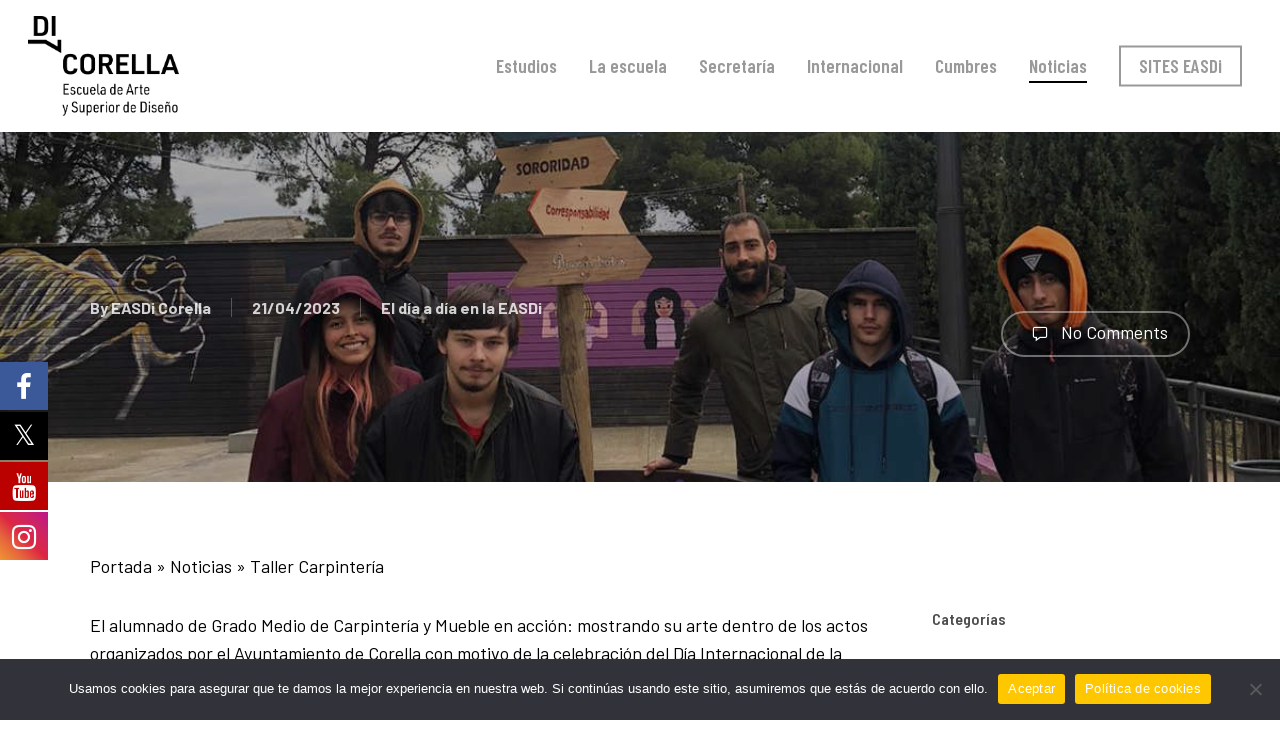

--- FILE ---
content_type: text/html; charset=UTF-8
request_url: https://www.escueladeartecorella.com/taller-carpinteria/
body_size: 18993
content:
<!doctype html>
<html lang="es" class="no-js">
<head>
	<!-- Google Tag Manager -->
<script>(function(w,d,s,l,i){w[l]=w[l]||[];w[l].push({'gtm.start':
new Date().getTime(),event:'gtm.js'});var f=d.getElementsByTagName(s)[0],
j=d.createElement(s),dl=l!='dataLayer'?'&l='+l:'';j.async=true;j.src=
'https://www.googletagmanager.com/gtm.js?id='+i+dl;f.parentNode.insertBefore(j,f);
})(window,document,'script','dataLayer','GTM-NJFNPFWC');</script>
<!-- End Google Tag Manager -->
	<meta charset="UTF-8">
	<meta name="viewport" content="width=device-width, initial-scale=1, maximum-scale=1, user-scalable=0" /><link rel="shortcut icon" href="https://www.escueladeartecorella.com/wp-content/uploads/2019/02/EASDi_Corella_favicon.png" />
<!-- MapPress Easy Google Maps Versión:2.95.3 (https://www.mappresspro.com) -->

			<style>
			.fuse_social_icons_links {
			    display: block;
			}
			.facebook-awesome-social::before {
			    content: "\f09a" !important;
			}
			


			.awesome-social-img img {
			    position: absolute;
			    top: 50%;
			    left: 50%;
			    transform: translate(-50%,-50%);
			}

			.awesome-social-img {
			    position: relative;
			}			
			.icon_wrapper .awesome-social {
			    font-family: 'FuseAwesome' !important;
			}
			#icon_wrapper .fuse_social_icons_links .awesome-social {
			    font-family: "FuseAwesome" !important;
			    ext-rendering: auto !important;
			    -webkit-font-smoothing: antialiased !important;
			    -moz-osx-font-smoothing: grayscale !important;
			}
									
			
			#icon_wrapper{
				position: fixed;
				top: 50%;
				left: 0px;
				z-index: 99999;
			}
			
			.awesome-social

			{

            margin-top:2px;

			color: #fff !important;

			text-align: center !important;

			display: block;

			
			line-height: 51px !important;

			width: 48px !important;

			height: 48px !important;

			font-size: 28px !important;

			


			}

			
			.fuse_social_icons_links

			{

			outline:0 !important;



			}

			.fuse_social_icons_links:hover{

			text-decoration:none !important;

			}

			
			.fb-awesome-social

			{

			background: #3b5998;
			border-color: #3b5998;
			
			}
			.facebook-awesome-social

			{

			background: #3b5998;
			border-color: #3b5998;
						}
			
			.fuseicon-threads.threads-awesome-social.awesome-social::before {
			    content: "\e900";
			    font-family: 'FuseCustomIcons' !important;
			    			}

			.fuseicon-threads.threads-awesome-social.awesome-social {
			    background: #000;
			}


			.tw-awesome-social

			{

			background:#00aced;
			border-color: #00aced;
			
			}
			.twitter-awesome-social

			{

			background:#000;
			border-color: #000;
			
			}
			.rss-awesome-social

			{

			background:#FA9B39;
			border-color: #FA9B39;
			
			}

			.linkedin-awesome-social

			{

			background:#007bb6;
			border-color: #007bb6;
						}

			.youtube-awesome-social

			{

			background:#bb0000;
			border-color: #bb0000;
						}

			.flickr-awesome-social

			{

			background: #ff0084;
			border-color: #ff0084;
						}

			.pinterest-awesome-social

			{

			background:#cb2027;
			border-color: #cb2027;
						}

			.stumbleupon-awesome-social

			{

			background:#f74425 ;
			border-color: #f74425;
						}

			.google-plus-awesome-social

			{

			background:#f74425 ;
			border-color: #f74425;
						}

			.instagram-awesome-social

			{

			    background: -moz-linear-gradient(45deg, #f09433 0%, #e6683c 25%, #dc2743 50%, #cc2366 75%, #bc1888 100%);
			    background: -webkit-linear-gradient(45deg, #f09433 0%,#e6683c 25%,#dc2743 50%,#cc2366 75%,#bc1888 100%);
			    background: linear-gradient(45deg, #f09433 0%,#e6683c 25%,#dc2743 50%,#cc2366 75%,#bc1888 100%);
			    filter: progid:DXImageTransform.Microsoft.gradient( startColorstr='#f09433', endColorstr='#bc1888',GradientType=1 );
			    border-color: #f09433;
					    

			}

			.tumblr-awesome-social

			{

			background: #32506d ;
			border-color: #32506d;
						}

			.vine-awesome-social

			{

			background: #00bf8f ;
			border-color: #00bf8f;
						}

            .vk-awesome-social {



            background: #45668e ;
            border-color: #45668e;
            
            }

            .soundcloud-awesome-social

                {

            background: #ff3300 ;
            border-color: #ff3300;
            
                }

                .reddit-awesome-social{



            background: #ff4500 ;
            border-color: #ff4500;

                            }

                .stack-awesome-social{



            background: #fe7a15 ;
            border-color: #fe7a15;
            
                }

                .behance-awesome-social{

            background: #1769ff ;
            border-color: #1769ff;
            
                }

                .github-awesome-social{

            background: #999999 ;
            border-color: #999999;
            


                }

                .envelope-awesome-social{

                  background: #ccc ;
 				  border-color: #ccc;                 
 				                  }

/*  Mobile */



@media(max-width:768px){
#icon_wrapper{



	display: none;

}

}







             




			</style>

<meta name='robots' content='index, follow, max-image-preview:large, max-snippet:-1, max-video-preview:-1' />
	<style>img:is([sizes="auto" i], [sizes^="auto," i]) { contain-intrinsic-size: 3000px 1500px }</style>
	
	<!-- This site is optimized with the Yoast SEO plugin v26.4 - https://yoast.com/wordpress/plugins/seo/ -->
	<title>Taller Carpintería EASDi - Día Internacional de la Eliminación de la Violencia contra la Mujer</title>
	<meta name="description" content="El alumnado de Grado Medio de Carpintería y Mueble en acción: mostrando su arte dentro de los actos organizados por el Ayuntamiento de Corella con motivo de la celebración del Día Internacional de la Eliminación de la Violencia contra la Mujer, en la plaza  8 de marzo" />
	<link rel="canonical" href="https://www.escueladeartecorella.com/taller-carpinteria/" />
	<meta property="og:locale" content="es_ES" />
	<meta property="og:type" content="article" />
	<meta property="og:title" content="Taller Carpintería EASDi - Día Internacional de la Eliminación de la Violencia contra la Mujer" />
	<meta property="og:description" content="El alumnado de Grado Medio de Carpintería y Mueble en acción: mostrando su arte dentro de los actos organizados por el Ayuntamiento de Corella con motivo de la celebración del Día Internacional de la Eliminación de la Violencia contra la Mujer, en la plaza  8 de marzo" />
	<meta property="og:url" content="https://www.escueladeartecorella.com/taller-carpinteria/" />
	<meta property="og:site_name" content="EASDi Corella" />
	<meta property="article:publisher" content="https://es-es.facebook.com/dicorella/" />
	<meta property="article:published_time" content="2023-04-21T05:56:08+00:00" />
	<meta property="article:modified_time" content="2023-05-17T05:44:27+00:00" />
	<meta property="og:image" content="https://www.escueladeartecorella.com/wp-content/uploads/2023/04/easdi-taller-carpinteria-plaza-8-de-marzo-corella-portada-2.jpg" />
	<meta property="og:image:width" content="1200" />
	<meta property="og:image:height" content="800" />
	<meta property="og:image:type" content="image/jpeg" />
	<meta name="author" content="EASDi Corella" />
	<meta name="twitter:card" content="summary_large_image" />
	<meta name="twitter:creator" content="@EASDi_corella" />
	<meta name="twitter:site" content="@EASDi_corella" />
	<script type="application/ld+json" class="yoast-schema-graph">{"@context":"https://schema.org","@graph":[{"@type":"Article","@id":"https://www.escueladeartecorella.com/taller-carpinteria/#article","isPartOf":{"@id":"https://www.escueladeartecorella.com/taller-carpinteria/"},"author":{"name":"EASDi Corella","@id":"https://www.escueladeartecorella.com/#/schema/person/5573d2749bbb8d843d80c4aef73e8468"},"headline":"Taller Carpintería","datePublished":"2023-04-21T05:56:08+00:00","dateModified":"2023-05-17T05:44:27+00:00","mainEntityOfPage":{"@id":"https://www.escueladeartecorella.com/taller-carpinteria/"},"wordCount":626,"publisher":{"@id":"https://www.escueladeartecorella.com/#organization"},"image":{"@id":"https://www.escueladeartecorella.com/taller-carpinteria/#primaryimage"},"thumbnailUrl":"https://www.escueladeartecorella.com/wp-content/uploads/2023/04/easdi-taller-carpinteria-plaza-8-de-marzo-corella-portada-2.jpg","articleSection":["El día a día en la EASDi"],"inLanguage":"es"},{"@type":"WebPage","@id":"https://www.escueladeartecorella.com/taller-carpinteria/","url":"https://www.escueladeartecorella.com/taller-carpinteria/","name":"Taller Carpintería EASDi - Día Internacional de la Eliminación de la Violencia contra la Mujer","isPartOf":{"@id":"https://www.escueladeartecorella.com/#website"},"primaryImageOfPage":{"@id":"https://www.escueladeartecorella.com/taller-carpinteria/#primaryimage"},"image":{"@id":"https://www.escueladeartecorella.com/taller-carpinteria/#primaryimage"},"thumbnailUrl":"https://www.escueladeartecorella.com/wp-content/uploads/2023/04/easdi-taller-carpinteria-plaza-8-de-marzo-corella-portada-2.jpg","datePublished":"2023-04-21T05:56:08+00:00","dateModified":"2023-05-17T05:44:27+00:00","description":"El alumnado de Grado Medio de Carpintería y Mueble en acción: mostrando su arte dentro de los actos organizados por el Ayuntamiento de Corella con motivo de la celebración del Día Internacional de la Eliminación de la Violencia contra la Mujer, en la plaza  8 de marzo","breadcrumb":{"@id":"https://www.escueladeartecorella.com/taller-carpinteria/#breadcrumb"},"inLanguage":"es","potentialAction":[{"@type":"ReadAction","target":["https://www.escueladeartecorella.com/taller-carpinteria/"]}]},{"@type":"ImageObject","inLanguage":"es","@id":"https://www.escueladeartecorella.com/taller-carpinteria/#primaryimage","url":"https://www.escueladeartecorella.com/wp-content/uploads/2023/04/easdi-taller-carpinteria-plaza-8-de-marzo-corella-portada-2.jpg","contentUrl":"https://www.escueladeartecorella.com/wp-content/uploads/2023/04/easdi-taller-carpinteria-plaza-8-de-marzo-corella-portada-2.jpg","width":1200,"height":800,"caption":"Alumnado de Grado Medio de Carpintería y Mueble de la EASDi durante los actos con motivo de la celebración del Día Internacional de la Eliminación de la Violencia contra la Mujer."},{"@type":"BreadcrumbList","@id":"https://www.escueladeartecorella.com/taller-carpinteria/#breadcrumb","itemListElement":[{"@type":"ListItem","position":1,"name":"Portada","item":"https://www.escueladeartecorella.com/"},{"@type":"ListItem","position":2,"name":"Noticias","item":"https://www.escueladeartecorella.com/noticias/"},{"@type":"ListItem","position":3,"name":"Taller Carpintería"}]},{"@type":"WebSite","@id":"https://www.escueladeartecorella.com/#website","url":"https://www.escueladeartecorella.com/","name":"EASDi Corella","description":"EASDi Escuela Pública de Arte y Superior de Diseño de Corella · Navarra Diseño Gráfico (4 cursos) · Animación (2 cursos) Grados Medios · Bachillerato Artístico","publisher":{"@id":"https://www.escueladeartecorella.com/#organization"},"potentialAction":[{"@type":"SearchAction","target":{"@type":"EntryPoint","urlTemplate":"https://www.escueladeartecorella.com/?s={search_term_string}"},"query-input":{"@type":"PropertyValueSpecification","valueRequired":true,"valueName":"search_term_string"}}],"inLanguage":"es"},{"@type":"Organization","@id":"https://www.escueladeartecorella.com/#organization","name":"EASDi Corella","url":"https://www.escueladeartecorella.com/","logo":{"@type":"ImageObject","inLanguage":"es","@id":"https://www.escueladeartecorella.com/#/schema/logo/image/","url":"https://www.escueladeartecorella.com/wp-content/uploads/2018/06/dicorella.png","contentUrl":"https://www.escueladeartecorella.com/wp-content/uploads/2018/06/dicorella.png","width":437,"height":290,"caption":"EASDi Corella"},"image":{"@id":"https://www.escueladeartecorella.com/#/schema/logo/image/"},"sameAs":["https://es-es.facebook.com/dicorella/","https://x.com/EASDi_corella","https://www.instagram.com/easdi_corella/"]},{"@type":"Person","@id":"https://www.escueladeartecorella.com/#/schema/person/5573d2749bbb8d843d80c4aef73e8468","name":"EASDi Corella","url":"https://www.escueladeartecorella.com/author/dicorella/"}]}</script>
	<!-- / Yoast SEO plugin. -->


<link rel='dns-prefetch' href='//fonts.googleapis.com' />
<link rel='preconnect' href='https://fonts.gstatic.com' crossorigin />
<script type="text/javascript">
/* <![CDATA[ */
window._wpemojiSettings = {"baseUrl":"https:\/\/s.w.org\/images\/core\/emoji\/16.0.1\/72x72\/","ext":".png","svgUrl":"https:\/\/s.w.org\/images\/core\/emoji\/16.0.1\/svg\/","svgExt":".svg","source":{"concatemoji":"https:\/\/www.escueladeartecorella.com\/wp-includes\/js\/wp-emoji-release.min.js?ver=6.8.3"}};
/*! This file is auto-generated */
!function(s,n){var o,i,e;function c(e){try{var t={supportTests:e,timestamp:(new Date).valueOf()};sessionStorage.setItem(o,JSON.stringify(t))}catch(e){}}function p(e,t,n){e.clearRect(0,0,e.canvas.width,e.canvas.height),e.fillText(t,0,0);var t=new Uint32Array(e.getImageData(0,0,e.canvas.width,e.canvas.height).data),a=(e.clearRect(0,0,e.canvas.width,e.canvas.height),e.fillText(n,0,0),new Uint32Array(e.getImageData(0,0,e.canvas.width,e.canvas.height).data));return t.every(function(e,t){return e===a[t]})}function u(e,t){e.clearRect(0,0,e.canvas.width,e.canvas.height),e.fillText(t,0,0);for(var n=e.getImageData(16,16,1,1),a=0;a<n.data.length;a++)if(0!==n.data[a])return!1;return!0}function f(e,t,n,a){switch(t){case"flag":return n(e,"\ud83c\udff3\ufe0f\u200d\u26a7\ufe0f","\ud83c\udff3\ufe0f\u200b\u26a7\ufe0f")?!1:!n(e,"\ud83c\udde8\ud83c\uddf6","\ud83c\udde8\u200b\ud83c\uddf6")&&!n(e,"\ud83c\udff4\udb40\udc67\udb40\udc62\udb40\udc65\udb40\udc6e\udb40\udc67\udb40\udc7f","\ud83c\udff4\u200b\udb40\udc67\u200b\udb40\udc62\u200b\udb40\udc65\u200b\udb40\udc6e\u200b\udb40\udc67\u200b\udb40\udc7f");case"emoji":return!a(e,"\ud83e\udedf")}return!1}function g(e,t,n,a){var r="undefined"!=typeof WorkerGlobalScope&&self instanceof WorkerGlobalScope?new OffscreenCanvas(300,150):s.createElement("canvas"),o=r.getContext("2d",{willReadFrequently:!0}),i=(o.textBaseline="top",o.font="600 32px Arial",{});return e.forEach(function(e){i[e]=t(o,e,n,a)}),i}function t(e){var t=s.createElement("script");t.src=e,t.defer=!0,s.head.appendChild(t)}"undefined"!=typeof Promise&&(o="wpEmojiSettingsSupports",i=["flag","emoji"],n.supports={everything:!0,everythingExceptFlag:!0},e=new Promise(function(e){s.addEventListener("DOMContentLoaded",e,{once:!0})}),new Promise(function(t){var n=function(){try{var e=JSON.parse(sessionStorage.getItem(o));if("object"==typeof e&&"number"==typeof e.timestamp&&(new Date).valueOf()<e.timestamp+604800&&"object"==typeof e.supportTests)return e.supportTests}catch(e){}return null}();if(!n){if("undefined"!=typeof Worker&&"undefined"!=typeof OffscreenCanvas&&"undefined"!=typeof URL&&URL.createObjectURL&&"undefined"!=typeof Blob)try{var e="postMessage("+g.toString()+"("+[JSON.stringify(i),f.toString(),p.toString(),u.toString()].join(",")+"));",a=new Blob([e],{type:"text/javascript"}),r=new Worker(URL.createObjectURL(a),{name:"wpTestEmojiSupports"});return void(r.onmessage=function(e){c(n=e.data),r.terminate(),t(n)})}catch(e){}c(n=g(i,f,p,u))}t(n)}).then(function(e){for(var t in e)n.supports[t]=e[t],n.supports.everything=n.supports.everything&&n.supports[t],"flag"!==t&&(n.supports.everythingExceptFlag=n.supports.everythingExceptFlag&&n.supports[t]);n.supports.everythingExceptFlag=n.supports.everythingExceptFlag&&!n.supports.flag,n.DOMReady=!1,n.readyCallback=function(){n.DOMReady=!0}}).then(function(){return e}).then(function(){var e;n.supports.everything||(n.readyCallback(),(e=n.source||{}).concatemoji?t(e.concatemoji):e.wpemoji&&e.twemoji&&(t(e.twemoji),t(e.wpemoji)))}))}((window,document),window._wpemojiSettings);
/* ]]> */
</script>
<style id='wp-emoji-styles-inline-css' type='text/css'>

	img.wp-smiley, img.emoji {
		display: inline !important;
		border: none !important;
		box-shadow: none !important;
		height: 1em !important;
		width: 1em !important;
		margin: 0 0.07em !important;
		vertical-align: -0.1em !important;
		background: none !important;
		padding: 0 !important;
	}
</style>
<link rel='stylesheet' id='wp-block-library-css' href='https://www.escueladeartecorella.com/wp-includes/css/dist/block-library/style.min.css?ver=6.8.3' type='text/css' media='all' />
<style id='classic-theme-styles-inline-css' type='text/css'>
/*! This file is auto-generated */
.wp-block-button__link{color:#fff;background-color:#32373c;border-radius:9999px;box-shadow:none;text-decoration:none;padding:calc(.667em + 2px) calc(1.333em + 2px);font-size:1.125em}.wp-block-file__button{background:#32373c;color:#fff;text-decoration:none}
</style>
<link rel='stylesheet' id='mappress-leaflet-css' href='https://www.escueladeartecorella.com/wp-content/plugins/mappress-google-maps-for-wordpress/lib/leaflet/leaflet.css?ver=1.7.1' type='text/css' media='all' />
<link rel='stylesheet' id='mappress-css' href='https://www.escueladeartecorella.com/wp-content/plugins/mappress-google-maps-for-wordpress/css/mappress.css?ver=2.95.3' type='text/css' media='all' />
<style id='global-styles-inline-css' type='text/css'>
:root{--wp--preset--aspect-ratio--square: 1;--wp--preset--aspect-ratio--4-3: 4/3;--wp--preset--aspect-ratio--3-4: 3/4;--wp--preset--aspect-ratio--3-2: 3/2;--wp--preset--aspect-ratio--2-3: 2/3;--wp--preset--aspect-ratio--16-9: 16/9;--wp--preset--aspect-ratio--9-16: 9/16;--wp--preset--color--black: #000000;--wp--preset--color--cyan-bluish-gray: #abb8c3;--wp--preset--color--white: #ffffff;--wp--preset--color--pale-pink: #f78da7;--wp--preset--color--vivid-red: #cf2e2e;--wp--preset--color--luminous-vivid-orange: #ff6900;--wp--preset--color--luminous-vivid-amber: #fcb900;--wp--preset--color--light-green-cyan: #7bdcb5;--wp--preset--color--vivid-green-cyan: #00d084;--wp--preset--color--pale-cyan-blue: #8ed1fc;--wp--preset--color--vivid-cyan-blue: #0693e3;--wp--preset--color--vivid-purple: #9b51e0;--wp--preset--gradient--vivid-cyan-blue-to-vivid-purple: linear-gradient(135deg,rgba(6,147,227,1) 0%,rgb(155,81,224) 100%);--wp--preset--gradient--light-green-cyan-to-vivid-green-cyan: linear-gradient(135deg,rgb(122,220,180) 0%,rgb(0,208,130) 100%);--wp--preset--gradient--luminous-vivid-amber-to-luminous-vivid-orange: linear-gradient(135deg,rgba(252,185,0,1) 0%,rgba(255,105,0,1) 100%);--wp--preset--gradient--luminous-vivid-orange-to-vivid-red: linear-gradient(135deg,rgba(255,105,0,1) 0%,rgb(207,46,46) 100%);--wp--preset--gradient--very-light-gray-to-cyan-bluish-gray: linear-gradient(135deg,rgb(238,238,238) 0%,rgb(169,184,195) 100%);--wp--preset--gradient--cool-to-warm-spectrum: linear-gradient(135deg,rgb(74,234,220) 0%,rgb(151,120,209) 20%,rgb(207,42,186) 40%,rgb(238,44,130) 60%,rgb(251,105,98) 80%,rgb(254,248,76) 100%);--wp--preset--gradient--blush-light-purple: linear-gradient(135deg,rgb(255,206,236) 0%,rgb(152,150,240) 100%);--wp--preset--gradient--blush-bordeaux: linear-gradient(135deg,rgb(254,205,165) 0%,rgb(254,45,45) 50%,rgb(107,0,62) 100%);--wp--preset--gradient--luminous-dusk: linear-gradient(135deg,rgb(255,203,112) 0%,rgb(199,81,192) 50%,rgb(65,88,208) 100%);--wp--preset--gradient--pale-ocean: linear-gradient(135deg,rgb(255,245,203) 0%,rgb(182,227,212) 50%,rgb(51,167,181) 100%);--wp--preset--gradient--electric-grass: linear-gradient(135deg,rgb(202,248,128) 0%,rgb(113,206,126) 100%);--wp--preset--gradient--midnight: linear-gradient(135deg,rgb(2,3,129) 0%,rgb(40,116,252) 100%);--wp--preset--font-size--small: 13px;--wp--preset--font-size--medium: 20px;--wp--preset--font-size--large: 36px;--wp--preset--font-size--x-large: 42px;--wp--preset--spacing--20: 0.44rem;--wp--preset--spacing--30: 0.67rem;--wp--preset--spacing--40: 1rem;--wp--preset--spacing--50: 1.5rem;--wp--preset--spacing--60: 2.25rem;--wp--preset--spacing--70: 3.38rem;--wp--preset--spacing--80: 5.06rem;--wp--preset--shadow--natural: 6px 6px 9px rgba(0, 0, 0, 0.2);--wp--preset--shadow--deep: 12px 12px 50px rgba(0, 0, 0, 0.4);--wp--preset--shadow--sharp: 6px 6px 0px rgba(0, 0, 0, 0.2);--wp--preset--shadow--outlined: 6px 6px 0px -3px rgba(255, 255, 255, 1), 6px 6px rgba(0, 0, 0, 1);--wp--preset--shadow--crisp: 6px 6px 0px rgba(0, 0, 0, 1);}:where(.is-layout-flex){gap: 0.5em;}:where(.is-layout-grid){gap: 0.5em;}body .is-layout-flex{display: flex;}.is-layout-flex{flex-wrap: wrap;align-items: center;}.is-layout-flex > :is(*, div){margin: 0;}body .is-layout-grid{display: grid;}.is-layout-grid > :is(*, div){margin: 0;}:where(.wp-block-columns.is-layout-flex){gap: 2em;}:where(.wp-block-columns.is-layout-grid){gap: 2em;}:where(.wp-block-post-template.is-layout-flex){gap: 1.25em;}:where(.wp-block-post-template.is-layout-grid){gap: 1.25em;}.has-black-color{color: var(--wp--preset--color--black) !important;}.has-cyan-bluish-gray-color{color: var(--wp--preset--color--cyan-bluish-gray) !important;}.has-white-color{color: var(--wp--preset--color--white) !important;}.has-pale-pink-color{color: var(--wp--preset--color--pale-pink) !important;}.has-vivid-red-color{color: var(--wp--preset--color--vivid-red) !important;}.has-luminous-vivid-orange-color{color: var(--wp--preset--color--luminous-vivid-orange) !important;}.has-luminous-vivid-amber-color{color: var(--wp--preset--color--luminous-vivid-amber) !important;}.has-light-green-cyan-color{color: var(--wp--preset--color--light-green-cyan) !important;}.has-vivid-green-cyan-color{color: var(--wp--preset--color--vivid-green-cyan) !important;}.has-pale-cyan-blue-color{color: var(--wp--preset--color--pale-cyan-blue) !important;}.has-vivid-cyan-blue-color{color: var(--wp--preset--color--vivid-cyan-blue) !important;}.has-vivid-purple-color{color: var(--wp--preset--color--vivid-purple) !important;}.has-black-background-color{background-color: var(--wp--preset--color--black) !important;}.has-cyan-bluish-gray-background-color{background-color: var(--wp--preset--color--cyan-bluish-gray) !important;}.has-white-background-color{background-color: var(--wp--preset--color--white) !important;}.has-pale-pink-background-color{background-color: var(--wp--preset--color--pale-pink) !important;}.has-vivid-red-background-color{background-color: var(--wp--preset--color--vivid-red) !important;}.has-luminous-vivid-orange-background-color{background-color: var(--wp--preset--color--luminous-vivid-orange) !important;}.has-luminous-vivid-amber-background-color{background-color: var(--wp--preset--color--luminous-vivid-amber) !important;}.has-light-green-cyan-background-color{background-color: var(--wp--preset--color--light-green-cyan) !important;}.has-vivid-green-cyan-background-color{background-color: var(--wp--preset--color--vivid-green-cyan) !important;}.has-pale-cyan-blue-background-color{background-color: var(--wp--preset--color--pale-cyan-blue) !important;}.has-vivid-cyan-blue-background-color{background-color: var(--wp--preset--color--vivid-cyan-blue) !important;}.has-vivid-purple-background-color{background-color: var(--wp--preset--color--vivid-purple) !important;}.has-black-border-color{border-color: var(--wp--preset--color--black) !important;}.has-cyan-bluish-gray-border-color{border-color: var(--wp--preset--color--cyan-bluish-gray) !important;}.has-white-border-color{border-color: var(--wp--preset--color--white) !important;}.has-pale-pink-border-color{border-color: var(--wp--preset--color--pale-pink) !important;}.has-vivid-red-border-color{border-color: var(--wp--preset--color--vivid-red) !important;}.has-luminous-vivid-orange-border-color{border-color: var(--wp--preset--color--luminous-vivid-orange) !important;}.has-luminous-vivid-amber-border-color{border-color: var(--wp--preset--color--luminous-vivid-amber) !important;}.has-light-green-cyan-border-color{border-color: var(--wp--preset--color--light-green-cyan) !important;}.has-vivid-green-cyan-border-color{border-color: var(--wp--preset--color--vivid-green-cyan) !important;}.has-pale-cyan-blue-border-color{border-color: var(--wp--preset--color--pale-cyan-blue) !important;}.has-vivid-cyan-blue-border-color{border-color: var(--wp--preset--color--vivid-cyan-blue) !important;}.has-vivid-purple-border-color{border-color: var(--wp--preset--color--vivid-purple) !important;}.has-vivid-cyan-blue-to-vivid-purple-gradient-background{background: var(--wp--preset--gradient--vivid-cyan-blue-to-vivid-purple) !important;}.has-light-green-cyan-to-vivid-green-cyan-gradient-background{background: var(--wp--preset--gradient--light-green-cyan-to-vivid-green-cyan) !important;}.has-luminous-vivid-amber-to-luminous-vivid-orange-gradient-background{background: var(--wp--preset--gradient--luminous-vivid-amber-to-luminous-vivid-orange) !important;}.has-luminous-vivid-orange-to-vivid-red-gradient-background{background: var(--wp--preset--gradient--luminous-vivid-orange-to-vivid-red) !important;}.has-very-light-gray-to-cyan-bluish-gray-gradient-background{background: var(--wp--preset--gradient--very-light-gray-to-cyan-bluish-gray) !important;}.has-cool-to-warm-spectrum-gradient-background{background: var(--wp--preset--gradient--cool-to-warm-spectrum) !important;}.has-blush-light-purple-gradient-background{background: var(--wp--preset--gradient--blush-light-purple) !important;}.has-blush-bordeaux-gradient-background{background: var(--wp--preset--gradient--blush-bordeaux) !important;}.has-luminous-dusk-gradient-background{background: var(--wp--preset--gradient--luminous-dusk) !important;}.has-pale-ocean-gradient-background{background: var(--wp--preset--gradient--pale-ocean) !important;}.has-electric-grass-gradient-background{background: var(--wp--preset--gradient--electric-grass) !important;}.has-midnight-gradient-background{background: var(--wp--preset--gradient--midnight) !important;}.has-small-font-size{font-size: var(--wp--preset--font-size--small) !important;}.has-medium-font-size{font-size: var(--wp--preset--font-size--medium) !important;}.has-large-font-size{font-size: var(--wp--preset--font-size--large) !important;}.has-x-large-font-size{font-size: var(--wp--preset--font-size--x-large) !important;}
:where(.wp-block-post-template.is-layout-flex){gap: 1.25em;}:where(.wp-block-post-template.is-layout-grid){gap: 1.25em;}
:where(.wp-block-columns.is-layout-flex){gap: 2em;}:where(.wp-block-columns.is-layout-grid){gap: 2em;}
:root :where(.wp-block-pullquote){font-size: 1.5em;line-height: 1.6;}
</style>
<link rel='stylesheet' id='contact-form-7-css' href='https://www.escueladeartecorella.com/wp-content/plugins/contact-form-7/includes/css/styles.css?ver=6.1.3' type='text/css' media='all' />
<link rel='stylesheet' id='cookie-notice-front-css' href='https://www.escueladeartecorella.com/wp-content/plugins/cookie-notice/css/front.min.css?ver=2.5.9' type='text/css' media='all' />
<link rel='stylesheet' id='redux-extendify-styles-css' href='https://www.escueladeartecorella.com/wp-content/plugins/fuse-social-floating-sidebar/framework/redux-core/assets/css/extendify-utilities.css?ver=4.4.0' type='text/css' media='all' />
<link rel='stylesheet' id='fuse-awesome-css' href='https://www.escueladeartecorella.com/wp-content/plugins/fuse-social-floating-sidebar/inc/font-awesome/css/font-awesome.min.css?ver=5.4.12' type='text/css' media='all' />
<link rel='stylesheet' id='image-hover-effects-css-css' href='https://www.escueladeartecorella.com/wp-content/plugins/mega-addons-for-visual-composer/css/ihover.css?ver=6.8.3' type='text/css' media='all' />
<link rel='stylesheet' id='style-css-css' href='https://www.escueladeartecorella.com/wp-content/plugins/mega-addons-for-visual-composer/css/style.css?ver=6.8.3' type='text/css' media='all' />
<link rel='stylesheet' id='font-awesome-latest-css' href='https://www.escueladeartecorella.com/wp-content/plugins/mega-addons-for-visual-composer/css/font-awesome/css/all.css?ver=6.8.3' type='text/css' media='all' />
<link rel='stylesheet' id='owl.carousel.css-css' href='https://www.escueladeartecorella.com/wp-content/plugins/relevant/css/owl.carousel.css?ver=1.4.5' type='text/css' media='all' />
<link rel='stylesheet' id='owl.theme.default.css-css' href='https://www.escueladeartecorella.com/wp-content/plugins/relevant/css/owl.theme.default.css?ver=1.4.5' type='text/css' media='all' />
<link rel='stylesheet' id='dashicons-css' href='https://www.escueladeartecorella.com/wp-includes/css/dashicons.min.css?ver=6.8.3' type='text/css' media='all' />
<link rel='stylesheet' id='rltdpstsplgn_stylesheet-css' href='https://www.escueladeartecorella.com/wp-content/plugins/relevant/css/style.css?ver=1.4.5' type='text/css' media='all' />
<style id='rltdpstsplgn_stylesheet-inline-css' type='text/css'>

			.rltdpstsplgn-featured-post-block {
				background-color: #f3f3f3;
				width: 100%;
			}
			.rltdpstsplgn-featured-post-block article {
				background-color: #f3f3f3;
				width: 960px;
			}
			.rltdpstsplgn-featured-posts .rltdpstsplgn_posts_title a {
				color: #777b7e !important;
			}
			.rltdpstsplgn-featured-posts .entry-content {
				color: #777b7e !important;
			}
			.rltdpstsplgn-featured-posts .entry-content .more-link {
				color: #777b7e!important;
			}
</style>
<link rel='stylesheet' id='font-awesome-css' href='https://www.escueladeartecorella.com/wp-content/themes/salient/css/font-awesome-legacy.min.css?ver=4.7.1' type='text/css' media='all' />
<link rel='stylesheet' id='parent-style-css' href='https://www.escueladeartecorella.com/wp-content/themes/salient/style.css?ver=6.8.3' type='text/css' media='all' />
<link rel='stylesheet' id='salient-grid-system-css' href='https://www.escueladeartecorella.com/wp-content/themes/salient/css/build/grid-system.css?ver=15.0.8' type='text/css' media='all' />
<link rel='stylesheet' id='main-styles-css' href='https://www.escueladeartecorella.com/wp-content/themes/salient/css/build/style.css?ver=15.0.8' type='text/css' media='all' />
<style id='main-styles-inline-css' type='text/css'>
html:not(.page-trans-loaded) { background-color: #ffffff; }
</style>
<link rel='stylesheet' id='nectar-single-styles-css' href='https://www.escueladeartecorella.com/wp-content/themes/salient/css/build/single.css?ver=15.0.8' type='text/css' media='all' />
<link rel='stylesheet' id='nectar_default_font_open_sans-css' href='https://fonts.googleapis.com/css?family=Open+Sans%3A300%2C400%2C600%2C700&#038;subset=latin%2Clatin-ext' type='text/css' media='all' />
<link rel='stylesheet' id='responsive-css' href='https://www.escueladeartecorella.com/wp-content/themes/salient/css/build/responsive.css?ver=15.0.8' type='text/css' media='all' />
<link rel='stylesheet' id='skin-ascend-css' href='https://www.escueladeartecorella.com/wp-content/themes/salient/css/build/ascend.css?ver=15.0.8' type='text/css' media='all' />
<link rel='stylesheet' id='salient-wp-menu-dynamic-css' href='https://www.escueladeartecorella.com/wp-content/uploads/salient/menu-dynamic.css?ver=67188' type='text/css' media='all' />
<link rel='stylesheet' id='mimetypes-link-icons-css' href='https://www.escueladeartecorella.com/wp-content/plugins/mimetypes-link-icons/css/style.php?cssvars=bXRsaV9oZWlnaHQ9MTYmbXRsaV9pbWFnZV90eXBlPXBuZyZtdGxpX2xlZnRvcnJpZ2h0PWxlZnQmYWN0aXZlX3R5cGVzPXBkZg%3D&#038;ver=3.0' type='text/css' media='all' />
<link rel='stylesheet' id='js_composer_front-css' href='https://www.escueladeartecorella.com/wp-content/plugins/js_composer_salient/assets/css/js_composer.min.css?ver=6.9.1' type='text/css' media='all' />
<link rel='stylesheet' id='dynamic-css-css' href='https://www.escueladeartecorella.com/wp-content/themes/salient/css/salient-dynamic-styles.css?ver=43076' type='text/css' media='all' />
<style id='dynamic-css-inline-css' type='text/css'>
@media only screen and (min-width:1000px){body #ajax-content-wrap.no-scroll{min-height:calc(100vh - 132px);height:calc(100vh - 132px)!important;}}@media only screen and (min-width:1000px){#page-header-wrap.fullscreen-header,#page-header-wrap.fullscreen-header #page-header-bg,html:not(.nectar-box-roll-loaded) .nectar-box-roll > #page-header-bg.fullscreen-header,.nectar_fullscreen_zoom_recent_projects,#nectar_fullscreen_rows:not(.afterLoaded) > div{height:calc(100vh - 131px);}.wpb_row.vc_row-o-full-height.top-level,.wpb_row.vc_row-o-full-height.top-level > .col.span_12{min-height:calc(100vh - 131px);}html:not(.nectar-box-roll-loaded) .nectar-box-roll > #page-header-bg.fullscreen-header{top:132px;}.nectar-slider-wrap[data-fullscreen="true"]:not(.loaded),.nectar-slider-wrap[data-fullscreen="true"]:not(.loaded) .swiper-container{height:calc(100vh - 130px)!important;}.admin-bar .nectar-slider-wrap[data-fullscreen="true"]:not(.loaded),.admin-bar .nectar-slider-wrap[data-fullscreen="true"]:not(.loaded) .swiper-container{height:calc(100vh - 130px - 32px)!important;}}.admin-bar[class*="page-template-template-no-header"] .wpb_row.vc_row-o-full-height.top-level,.admin-bar[class*="page-template-template-no-header"] .wpb_row.vc_row-o-full-height.top-level > .col.span_12{min-height:calc(100vh - 32px);}body[class*="page-template-template-no-header"] .wpb_row.vc_row-o-full-height.top-level,body[class*="page-template-template-no-header"] .wpb_row.vc_row-o-full-height.top-level > .col.span_12{min-height:100vh;}@media only screen and (max-width:999px){.using-mobile-browser #nectar_fullscreen_rows:not(.afterLoaded):not([data-mobile-disable="on"]) > div{height:calc(100vh - 136px);}.using-mobile-browser .wpb_row.vc_row-o-full-height.top-level,.using-mobile-browser .wpb_row.vc_row-o-full-height.top-level > .col.span_12,[data-permanent-transparent="1"].using-mobile-browser .wpb_row.vc_row-o-full-height.top-level,[data-permanent-transparent="1"].using-mobile-browser .wpb_row.vc_row-o-full-height.top-level > .col.span_12{min-height:calc(100vh - 136px);}html:not(.nectar-box-roll-loaded) .nectar-box-roll > #page-header-bg.fullscreen-header,.nectar_fullscreen_zoom_recent_projects,.nectar-slider-wrap[data-fullscreen="true"]:not(.loaded),.nectar-slider-wrap[data-fullscreen="true"]:not(.loaded) .swiper-container,#nectar_fullscreen_rows:not(.afterLoaded):not([data-mobile-disable="on"]) > div{height:calc(100vh - 83px);}.wpb_row.vc_row-o-full-height.top-level,.wpb_row.vc_row-o-full-height.top-level > .col.span_12{min-height:calc(100vh - 83px);}body[data-transparent-header="false"] #ajax-content-wrap.no-scroll{min-height:calc(100vh - 83px);height:calc(100vh - 83px);}}@media only screen and (max-width:999px){.divider-wrap.height_tablet_0px > .divider{height:0!important;}}@media only screen and (max-width:690px){.divider-wrap.height_phone_0px > .divider{height:0!important;}}.screen-reader-text,.nectar-skip-to-content:not(:focus){border:0;clip:rect(1px,1px,1px,1px);clip-path:inset(50%);height:1px;margin:-1px;overflow:hidden;padding:0;position:absolute!important;width:1px;word-wrap:normal!important;}.row .col img:not([srcset]){width:auto;}.row .col img.img-with-animation.nectar-lazy:not([srcset]){width:100%;}
.nectar-recent-posts-slider_multiple_visible .flickity-viewport .nectar-recent-post-bg-wrap {
    border: 1px solid transparent;
    overflow: hidden;
border-radius: 0px; 
    transform: scale(1) translateZ(0);
}
.masonry.material .masonry-blog-item .inner-wrap, .related-posts[data-style="material"] .inner-wrap {
    box-shadow: 0px 30px 90px rgba(0,0,0,0.14)!important;
   border-radius: 0px; 
    overflow: hidden;
}
.nectar-recent-posts-slider_multiple_visible .nectar-recent-post-bg, .nectar-recent-posts-slider_multiple_visible .nectar-recent-post-bg:after {
    border-radius: 0px;
}
</style>
<link rel='stylesheet' id='salient-child-style-css' href='https://www.escueladeartecorella.com/wp-content/themes/salient-child/style.css?ver=15.0.8' type='text/css' media='all' />
<link rel="preload" as="style" href="https://fonts.googleapis.com/css?family=Barlow%20Condensed:600,700,400%7CBarlow:500,700,400%7CLibre%20Baskerville:400%7CBarlow%20Semi%20Condensed:400,600&#038;display=swap&#038;ver=1737979532" /><link rel="stylesheet" href="https://fonts.googleapis.com/css?family=Barlow%20Condensed:600,700,400%7CBarlow:500,700,400%7CLibre%20Baskerville:400%7CBarlow%20Semi%20Condensed:400,600&#038;display=swap&#038;ver=1737979532" media="print" onload="this.media='all'"><noscript><link rel="stylesheet" href="https://fonts.googleapis.com/css?family=Barlow%20Condensed:600,700,400%7CBarlow:500,700,400%7CLibre%20Baskerville:400%7CBarlow%20Semi%20Condensed:400,600&#038;display=swap&#038;ver=1737979532" /></noscript><!--n2css--><!--n2js--><script type="text/javascript" id="cookie-notice-front-js-before">
/* <![CDATA[ */
var cnArgs = {"ajaxUrl":"https:\/\/www.escueladeartecorella.com\/wp-admin\/admin-ajax.php","nonce":"ecc0f47fcf","hideEffect":"fade","position":"bottom","onScroll":false,"onScrollOffset":100,"onClick":false,"cookieName":"cookie_notice_accepted","cookieTime":31536000,"cookieTimeRejected":86400,"globalCookie":false,"redirection":false,"cache":false,"revokeCookies":false,"revokeCookiesOpt":"automatic"};
/* ]]> */
</script>
<script type="text/javascript" src="https://www.escueladeartecorella.com/wp-content/plugins/cookie-notice/js/front.min.js?ver=2.5.9" id="cookie-notice-front-js"></script>
<script type="text/javascript" src="https://www.escueladeartecorella.com/wp-includes/js/jquery/jquery.min.js?ver=3.7.1" id="jquery-core-js"></script>
<script type="text/javascript" src="https://www.escueladeartecorella.com/wp-includes/js/jquery/jquery-migrate.min.js?ver=3.4.1" id="jquery-migrate-js"></script>
<script type="text/javascript" id="fuse-social-script-js-extra">
/* <![CDATA[ */
var fuse_social = {"ajax_url":"https:\/\/www.escueladeartecorella.com\/wp-admin\/admin-ajax.php"};
/* ]]> */
</script>
<script type="text/javascript" src="https://www.escueladeartecorella.com/wp-content/plugins/fuse-social-floating-sidebar/inc/js/fuse_script.js?ver=1882578441" id="fuse-social-script-js"></script>
<link rel="https://api.w.org/" href="https://www.escueladeartecorella.com/wp-json/" /><link rel="alternate" title="JSON" type="application/json" href="https://www.escueladeartecorella.com/wp-json/wp/v2/posts/15314" /><link rel="EditURI" type="application/rsd+xml" title="RSD" href="https://www.escueladeartecorella.com/xmlrpc.php?rsd" />
<meta name="generator" content="WordPress 6.8.3" />
<link rel='shortlink' href='https://www.escueladeartecorella.com/?p=15314' />
<link rel="alternate" title="oEmbed (JSON)" type="application/json+oembed" href="https://www.escueladeartecorella.com/wp-json/oembed/1.0/embed?url=https%3A%2F%2Fwww.escueladeartecorella.com%2Ftaller-carpinteria%2F" />
<link rel="alternate" title="oEmbed (XML)" type="text/xml+oembed" href="https://www.escueladeartecorella.com/wp-json/oembed/1.0/embed?url=https%3A%2F%2Fwww.escueladeartecorella.com%2Ftaller-carpinteria%2F&#038;format=xml" />
<script type="text/javascript">var ajaxurl = "https://www.escueladeartecorella.com/wp-admin/admin-ajax.php";</script><meta name="generator" content="Redux 4.4.0" /><script type="text/javascript"> var root = document.getElementsByTagName( "html" )[0]; root.setAttribute( "class", "js" ); </script><meta name="generator" content="Powered by WPBakery Page Builder - drag and drop page builder for WordPress."/>
		<style type="text/css" id="wp-custom-css">
			h4.wp-block-heading {margin-bottom: -25px !important}

select#wp-block-categories-1 {
    font-size: 17px;
}
.nectar-recent-posts-slider .inner-wrap {
	    margin-top: 75px;
}

.nectar-recent-posts-slider h2 a {
	font-size:32px !important; line-height:0px !important;
}

.image-border-soft {
	 border-style: solid;
  border-width: 1px;
	border-color: #b5b5b5;
}

@media only screen and (min-width: 576px) {
	.margin-text-pc {
		margin-left:50px
	}
}

.fade-in-button {
	margin-top:15px;
	 animation: fadeIn 5s; 
}

.titulo1{color: #ff00ff; font-size: 18pt; font-weight:600;}

.texto1{color: #ff00ff; font-size:  14pt; font-weight:600;}

.link-bl2{color: #b1b1b1 !important; font-size: 14pt;font-weight:500;}

.link-bl2:hover{color: #ffffff !important;}

.texto-bl {color: #ffffff; font-size: 14pt;font-weight:500;}
    
.titulo2{color: #0f0; font-size: 18pt; font-weight:600;}

.texto2{color: #0f0; font-size: 14pt;font-weight:600;}

.titulo3{color: #3cc; font-size: 18pt; font-weight:600;}

.texto3{color: #3cc; font-size: 14pt;font-weight:600;}

.entry-title
{
	display: none !important;
    visibility: hidden !important;
}		</style>
		<style type="text/css" data-type="vc_custom-css">.page-header-bg-image {
    filter: brightness(70%);
}</style><noscript><style> .wpb_animate_when_almost_visible { opacity: 1; }</style></noscript></head><body class="wp-singular post-template-default single single-post postid-15314 single-format-standard wp-theme-salient wp-child-theme-salient-child cookies-not-set rltdpstsplgn_mysite.com ascend wpb-js-composer js-comp-ver-6.9.1 vc_responsive" data-footer-reveal="false" data-footer-reveal-shadow="none" data-header-format="default" data-body-border="off" data-boxed-style="" data-header-breakpoint="1000" data-dropdown-style="minimal" data-cae="easeOutCubic" data-cad="750" data-megamenu-width="full-width" data-aie="slide-down" data-ls="magnific" data-apte="standard" data-hhun="0" data-fancy-form-rcs="default" data-form-style="minimal" data-form-submit="see-through" data-is="minimal" data-button-style="default" data-user-account-button="false" data-flex-cols="true" data-col-gap="default" data-header-inherit-rc="false" data-header-search="false" data-animated-anchors="true" data-ajax-transitions="true" data-full-width-header="true" data-slide-out-widget-area="true" data-slide-out-widget-area-style="slide-out-from-right-hover" data-user-set-ocm="off" data-loading-animation="none" data-bg-header="true" data-responsive="1" data-ext-responsive="true" data-ext-padding="90" data-header-resize="1" data-header-color="light" data-transparent-header="false" data-cart="false" data-remove-m-parallax="" data-remove-m-video-bgs="" data-m-animate="0" data-force-header-trans-color="light" data-smooth-scrolling="0" data-permanent-transparent="false" >
	<!-- Google Tag Manager (noscript) -->
<noscript><iframe src="https://www.googletagmanager.com/ns.html?id=GTM-NJFNPFWC"
height="0" width="0" style="display:none;visibility:hidden"></iframe></noscript>
<!-- End Google Tag Manager (noscript) -->
	
	<script type="text/javascript">
	 (function(window, document) {

		 if(navigator.userAgent.match(/(Android|iPod|iPhone|iPad|BlackBerry|IEMobile|Opera Mini)/)) {
			 document.body.className += " using-mobile-browser mobile ";
		 }

		 if( !("ontouchstart" in window) ) {

			 var body = document.querySelector("body");
			 var winW = window.innerWidth;
			 var bodyW = body.clientWidth;

			 if (winW > bodyW + 4) {
				 body.setAttribute("style", "--scroll-bar-w: " + (winW - bodyW - 4) + "px");
			 } else {
				 body.setAttribute("style", "--scroll-bar-w: 0px");
			 }
		 }

	 })(window, document);
   </script><a href="#ajax-content-wrap" class="nectar-skip-to-content">Skip to main content</a><div id="ajax-loading-screen" data-disable-mobile="1" data-disable-fade-on-click="0" data-effect="standard" data-method="standard"><div class="loading-icon none"><div class="material-icon">
						<svg class="nectar-material-spinner" width="60px" height="60px" viewBox="0 0 60 60">
							<circle stroke-linecap="round" cx="30" cy="30" r="26" fill="none" stroke-width="6"></circle>
				  		</svg>	 
					</div></div></div>	
	<div id="header-space"  data-header-mobile-fixed='1'></div> 
	
		<div id="header-outer" data-has-menu="true" data-has-buttons="no" data-header-button_style="default" data-using-pr-menu="false" data-mobile-fixed="1" data-ptnm="false" data-lhe="animated_underline" data-user-set-bg="#ffffff" data-format="default" data-permanent-transparent="false" data-megamenu-rt="1" data-remove-fixed="0" data-header-resize="1" data-cart="false" data-transparency-option="0" data-box-shadow="small" data-shrink-num="30" data-using-secondary="0" data-using-logo="1" data-logo-height="100" data-m-logo-height="60" data-padding="16" data-full-width="true" data-condense="false" >
		
<header id="top">
	<div class="container">
		<div class="row">
			<div class="col span_3">
								<a id="logo" href="https://www.escueladeartecorella.com" data-supplied-ml-starting-dark="false" data-supplied-ml-starting="false" data-supplied-ml="false" >
					<img class="stnd skip-lazy default-logo dark-version" width="437" height="290" alt="EASDi Corella" src="https://www.escueladeartecorella.com/wp-content/uploads/2018/06/dicorella.png" srcset="https://www.escueladeartecorella.com/wp-content/uploads/2018/06/dicorella.png 1x, https://www.escueladeartecorella.com/wp-content/uploads/2018/06/dicorella.png 2x" />				</a>
							</div><!--/span_3-->

			<div class="col span_9 col_last">
									<div class="nectar-mobile-only mobile-header"><div class="inner"></div></div>
													<div class="slide-out-widget-area-toggle mobile-icon slide-out-from-right-hover" data-custom-color="false" data-icon-animation="simple-transform">
						<div> <a href="#sidewidgetarea" aria-label="Navigation Menu" aria-expanded="false" class="closed">
							<span class="screen-reader-text">Menu</span><span aria-hidden="true"> <i class="lines-button x2"> <i class="lines"></i> </i> </span>
						</a></div>
					</div>
				
									<nav>
													<ul class="sf-menu">
								<li id="menu-item-18131" class="menu-item menu-item-type-custom menu-item-object-custom menu-item-has-children nectar-regular-menu-item menu-item-18131"><a><span class="menu-title-text">Estudios</span></a>
<ul class="sub-menu">
	<li id="menu-item-2187" class="menu-item menu-item-type-post_type menu-item-object-page nectar-regular-menu-item menu-item-2187"><a href="https://www.escueladeartecorella.com/estudios/estudios-superiores-de-diseno-grafico/"><span class="menu-title-text">Estudios Superiores de Diseño Gráfico</span></a></li>
	<li id="menu-item-345" class="menu-item menu-item-type-custom menu-item-object-custom menu-item-has-children button_solid_color menu-item-345"><a title="Ciclo Superior"><span class="menu-title-text">Ciclo Superior</span><span class="sf-sub-indicator"><i class="fa fa-angle-right icon-in-menu" aria-hidden="true"></i></span></a>
	<ul class="sub-menu">
		<li id="menu-item-12732" class="menu-item menu-item-type-post_type menu-item-object-page nectar-regular-menu-item menu-item-12732"><a href="https://www.escueladeartecorella.com/tecnico-superior-de-artes-plasticas-y-diseno-en-animacion/"><span class="menu-title-text">Técnico Superior de Artes Plásticas y Diseño en Animación</span></a></li>
	</ul>
</li>
	<li id="menu-item-346" class="menu-item menu-item-type-custom menu-item-object-custom menu-item-has-children nectar-regular-menu-item menu-item-346"><a title="Ciclo Grado Medio"><span class="menu-title-text">Ciclo Grado Medio</span><span class="sf-sub-indicator"><i class="fa fa-angle-right icon-in-menu" aria-hidden="true"></i></span></a>
	<ul class="sub-menu">
		<li id="menu-item-51" class="menu-item menu-item-type-post_type menu-item-object-page nectar-regular-menu-item menu-item-51"><a href="https://www.escueladeartecorella.com/estudios/ciclo-de-grado-medio-asistencia-al-producto-grafico-interactivo/"><span class="menu-title-text">Asistencia al producto gráfico interactivo</span></a></li>
		<li id="menu-item-13432" class="menu-item menu-item-type-post_type menu-item-object-page nectar-regular-menu-item menu-item-13432"><a href="https://www.escueladeartecorella.com/estudios/asistencia-al-producto-grafico-impreso/"><span class="menu-title-text">Asistencia al producto gráfico impreso</span></a></li>
		<li id="menu-item-14561" class="menu-item menu-item-type-post_type menu-item-object-page nectar-regular-menu-item menu-item-14561"><a href="https://www.escueladeartecorella.com/estudios/carpnteria-y-mueble/"><span class="menu-title-text">Carpintería y mueble</span></a></li>
	</ul>
</li>
	<li id="menu-item-56" class="menu-item menu-item-type-custom menu-item-object-custom menu-item-has-children button_solid_color menu-item-56"><a title="Bachillerato"><span class="menu-title-text">Bachillerato</span><span class="sf-sub-indicator"><i class="fa fa-angle-right icon-in-menu" aria-hidden="true"></i></span></a>
	<ul class="sub-menu">
		<li id="menu-item-42" class="menu-item menu-item-type-post_type menu-item-object-page button_solid_color menu-item-42"><a href="https://www.escueladeartecorella.com/estudios/artes-escenicas-musica-y-danza/"><span class="menu-title-text">Música y Artes Escénicas</span></a></li>
		<li id="menu-item-177" class="menu-item menu-item-type-post_type menu-item-object-page button_solid_color menu-item-177"><a href="https://www.escueladeartecorella.com/estudios/bachillerato-de-artes-plasticas-diseno-e-imagen/"><span class="menu-title-text">Artes Plásticas, Imagen y Diseño</span></a></li>
		<li id="menu-item-11189" class="menu-item menu-item-type-post_type menu-item-object-page nectar-regular-menu-item menu-item-11189"><a href="https://www.escueladeartecorella.com/eoidna/"><span class="menu-title-text">EOIDNA</span></a></li>
	</ul>
</li>
	<li id="menu-item-15173" class="menu-item menu-item-type-custom menu-item-object-custom menu-item-has-children button_solid_color menu-item-15173"><a><span class="menu-title-text">FP Básica</span><span class="sf-sub-indicator"><i class="fa fa-angle-right icon-in-menu" aria-hidden="true"></i></span></a>
	<ul class="sub-menu">
		<li id="menu-item-15174" class="menu-item menu-item-type-post_type menu-item-object-page button_solid_color menu-item-15174"><a href="https://www.escueladeartecorella.com/estudios/fp-basica-informatica-de-oficina/"><span class="menu-title-text">Informática de Oficina</span></a></li>
	</ul>
</li>
</ul>
</li>
<li id="menu-item-25" class="menu-item menu-item-type-post_type menu-item-object-page menu-item-has-children nectar-regular-menu-item menu-item-25"><a href="https://www.escueladeartecorella.com/la-escuela/"><span class="menu-title-text">La escuela</span></a>
<ul class="sub-menu">
	<li id="menu-item-3215" class="menu-item menu-item-type-post_type menu-item-object-page nectar-regular-menu-item menu-item-3215"><a href="https://www.escueladeartecorella.com/la-escuela/historia/"><span class="menu-title-text">Historia</span></a></li>
	<li id="menu-item-3216" class="menu-item menu-item-type-post_type menu-item-object-page nectar-regular-menu-item menu-item-3216"><a href="https://www.escueladeartecorella.com/la-escuela/el-entorno/"><span class="menu-title-text">El entorno</span></a></li>
	<li id="menu-item-15536" class="menu-item menu-item-type-post_type menu-item-object-page nectar-regular-menu-item menu-item-15536"><a href="https://www.escueladeartecorella.com/la-escuela/premios/"><span class="menu-title-text">Premios</span></a></li>
	<li id="menu-item-3214" class="menu-item menu-item-type-post_type menu-item-object-page nectar-regular-menu-item menu-item-3214"><a href="https://www.escueladeartecorella.com/la-escuela/normativa-y-servicios/"><span class="menu-title-text">Normativa y servicios</span></a></li>
	<li id="menu-item-20" class="menu-item menu-item-type-post_type menu-item-object-page nectar-regular-menu-item menu-item-20"><a href="https://www.escueladeartecorella.com/contacto/"><span class="menu-title-text">Contacto</span></a></li>
</ul>
</li>
<li id="menu-item-23" class="menu-item menu-item-type-post_type menu-item-object-page menu-item-has-children nectar-regular-menu-item menu-item-23"><a href="https://www.escueladeartecorella.com/secretaria/"><span class="menu-title-text">Secretaría</span></a>
<ul class="sub-menu">
	<li id="menu-item-1542" class="menu-item menu-item-type-post_type menu-item-object-page nectar-regular-menu-item menu-item-1542"><a href="https://www.escueladeartecorella.com/secretaria/pruebas-de-acceso/"><span class="menu-title-text">Pruebas de acceso</span></a></li>
	<li id="menu-item-17699" class="menu-item menu-item-type-custom menu-item-object-custom nectar-regular-menu-item menu-item-17699"><a href="https://www.escueladeartecorella.com/secretaria/pruebas-de-acceso/#prueba-de-aptitud"><span class="menu-title-text">Pruebas de Aptitud Artística</span></a></li>
	<li id="menu-item-1541" class="menu-item menu-item-type-post_type menu-item-object-page nectar-regular-menu-item menu-item-1541"><a href="https://www.escueladeartecorella.com/secretaria/inscripciones/"><span class="menu-title-text">Inscripciones</span></a></li>
	<li id="menu-item-1546" class="menu-item menu-item-type-post_type menu-item-object-page nectar-regular-menu-item menu-item-1546"><a href="https://www.escueladeartecorella.com/secretaria/matriculas/"><span class="menu-title-text">Matrículas</span></a></li>
	<li id="menu-item-11186" class="menu-item menu-item-type-post_type menu-item-object-page nectar-regular-menu-item menu-item-11186"><a href="https://www.escueladeartecorella.com/secretaria/claves-educa/"><span class="menu-title-text">Claves EDUCA</span></a></li>
	<li id="menu-item-11174" class="menu-item menu-item-type-post_type menu-item-object-page nectar-regular-menu-item menu-item-11174"><a href="https://www.escueladeartecorella.com/secretaria/becas/"><span class="menu-title-text">Becas</span></a></li>
	<li id="menu-item-3408" class="menu-item menu-item-type-post_type menu-item-object-page nectar-regular-menu-item menu-item-3408"><a href="https://www.escueladeartecorella.com/secretaria/titulos-e-impresos/"><span class="menu-title-text">Títulos e impresos</span></a></li>
	<li id="menu-item-15989" class="menu-item menu-item-type-post_type menu-item-object-page nectar-regular-menu-item menu-item-15989"><a href="https://www.escueladeartecorella.com/bolsa-de-empleo/"><span class="menu-title-text">Empleo</span></a></li>
</ul>
</li>
<li id="menu-item-22" class="menu-item menu-item-type-post_type menu-item-object-page nectar-regular-menu-item menu-item-22"><a href="https://www.escueladeartecorella.com/internacional/"><span class="menu-title-text">Internacional</span></a></li>
<li id="menu-item-18254" class="menu-item menu-item-type-post_type menu-item-object-page nectar-regular-menu-item menu-item-18254"><a href="https://www.escueladeartecorella.com/cumbres/"><span class="menu-title-text">Cumbres</span></a></li>
<li id="menu-item-21" class="menu-item menu-item-type-post_type menu-item-object-page current_page_parent nectar-regular-menu-item menu-item-21"><a href="https://www.escueladeartecorella.com/noticias/"><span class="menu-title-text">Noticias</span></a></li>
<li id="menu-item-15279" class="menu-item menu-item-type-custom menu-item-object-custom button_bordered menu-item-15279"><a href="https://www.escueladeartecorella.com/acceso-site/"><span class="menu-title-text">SITES EASDi</span></a></li>
							</ul>
													<ul class="buttons sf-menu" data-user-set-ocm="off">

								
							</ul>
						
					</nav>

					
				</div><!--/span_9-->

				
			</div><!--/row-->
					</div><!--/container-->
	</header>		
	</div>
	
<div id="search-outer" class="nectar">
	<div id="search">
		<div class="container">
			 <div id="search-box">
				 <div class="inner-wrap">
					 <div class="col span_12">
						  <form role="search" action="https://www.escueladeartecorella.com/" method="GET">
															<input type="text" name="s"  value="Start Typing..." aria-label="Search" data-placeholder="Start Typing..." />
							
						<span><i>Press enter to begin your search</i></span>
												</form>
					</div><!--/span_12-->
				</div><!--/inner-wrap-->
			 </div><!--/search-box-->
			 <div id="close"><a href="#"><span class="screen-reader-text">Close Search</span>
				<span class="icon-salient-x" aria-hidden="true"></span>				 </a></div>
		 </div><!--/container-->
	</div><!--/search-->
</div><!--/search-outer-->
	<div id="ajax-content-wrap">
<div id="page-header-wrap" data-animate-in-effect="slide-down" data-midnight="light" class="" ><div id="page-header-bg" class=" hentry" data-post-hs="default" data-padding-amt="normal" data-animate-in-effect="slide-down" data-midnight="light" data-text-effect="" data-bg-pos="center" data-alignment="left" data-alignment-v="middle" data-parallax="0" data-height="350"  style="background-color: #000; height:350px;">					<div class="page-header-bg-image-wrap" id="nectar-page-header-p-wrap" data-parallax-speed="fast">
						<div class="page-header-bg-image" style="background-image: url(https://www.escueladeartecorella.com/wp-content/uploads/2023/04/easdi-taller-carpinteria-plaza-8-de-marzo-corella-portada-2.jpg);"></div>
					</div> 
				<div class="container"><img loading="lazy" class="hidden-social-img" src="https://www.escueladeartecorella.com/wp-content/uploads/2023/04/easdi-taller-carpinteria-plaza-8-de-marzo-corella-portada-2.jpg" alt="Taller Carpintería" style="display: none;" />
					<div class="row">
						<div class="col span_6 section-title blog-title" data-remove-post-date="0" data-remove-post-author="0" data-remove-post-comment-number="0">
							<div class="inner-wrap">

								
								<h1 class="entry-title">Taller Carpintería</h1>

								

																	<div id="single-below-header" data-hide-on-mobile="false">
										<span class="meta-author vcard author"><span class="fn"><span class="author-leading">By</span> <a href="https://www.escueladeartecorella.com/author/dicorella/" title="Entradas de EASDi Corella" rel="author">EASDi Corella</a></span></span><span class="meta-date date published">21/04/2023</span><span class="meta-date date updated rich-snippet-hidden">mayo 17th, 2023</span><span class="meta-category"><a href="https://www.escueladeartecorella.com/category/el-dia-a-dia-en-la-easdi/">El día a día en la EASDi</a></span>									</div><!--/single-below-header-->
						
						
							<div id="single-meta">

								<div class="meta-comment-count">
									<a href="https://www.escueladeartecorella.com/taller-carpinteria/#respond"><i class="icon-default-style steadysets-icon-chat-3"></i> No Comments</a>
								</div>

								
							</div><!--/single-meta-->

											</div>

				</div><!--/section-title-->
							</div><!--/row-->

			


			</div>
</div>

</div>

<div class="container-wrap" data-midnight="dark" data-remove-post-date="0" data-remove-post-author="0" data-remove-post-comment-number="0">
	<div class="container main-content">

		
		<div class="row">

			<p id="breadcrumbs" class="yoast"><span><span><a href="https://www.escueladeartecorella.com/">Portada</a></span> » <span><a href="https://www.escueladeartecorella.com/noticias/">Noticias</a></span> » <span class="breadcrumb_last" aria-current="page">Taller Carpintería</span></span></p>
			<div class="post-area col  span_9" role="main">

			
<article id="post-15314" class="post-15314 post type-post status-publish format-standard has-post-thumbnail category-el-dia-a-dia-en-la-easdi">
  
  <div class="inner-wrap">

		<div class="post-content" data-hide-featured-media="0">
      
        <div class="content-inner">
		<div id="fws_69746020e9e62"  data-column-margin="default" data-midnight="dark"  class="wpb_row vc_row-fluid vc_row"  style="padding-top: 0px; padding-bottom: 0px; "><div class="row-bg-wrap" data-bg-animation="none" data-bg-animation-delay="" data-bg-overlay="false"><div class="inner-wrap row-bg-layer" ><div class="row-bg viewport-desktop"  style=""></div></div></div><div class="row_col_wrap_12 col span_12 dark left">
	<div  class="vc_col-sm-12 wpb_column column_container vc_column_container col no-extra-padding inherit_tablet inherit_phone "  data-padding-pos="all" data-has-bg-color="false" data-bg-color="" data-bg-opacity="1" data-animation="" data-delay="0" >
		<div class="vc_column-inner" >
			<div class="wpb_wrapper">
				
<div class="wpb_text_column wpb_content_element " >
	<div class="wpb_wrapper">
		<p><span style="font-weight: 400;">El alumnado de Grado Medio de Carpintería y Mueble en acción: mostrando su arte dentro de los actos organizados por el Ayuntamiento de Corella con motivo de la celebración del Día Internacional de la Eliminación de la Violencia contra la Mujer, en la plaza  8 de marzo</span></p>
	</div>
</div>




			</div> 
		</div>
	</div> 
</div></div>
		<div id="fws_69746020eb05e"  data-column-margin="default" data-midnight="dark"  class="wpb_row vc_row-fluid vc_row"  style="padding-top: 35px; padding-bottom: 0px; "><div class="row-bg-wrap" data-bg-animation="none" data-bg-animation-delay="" data-bg-overlay="false"><div class="inner-wrap row-bg-layer" ><div class="row-bg viewport-desktop"  style=""></div></div></div><div class="row_col_wrap_12 col span_12 dark left">
	<div  class="vc_col-sm-6 wpb_column column_container vc_column_container col no-extra-padding inherit_tablet inherit_phone "  data-padding-pos="all" data-has-bg-color="false" data-bg-color="" data-bg-opacity="1" data-animation="" data-delay="0" >
		<div class="vc_column-inner" >
			<div class="wpb_wrapper">
				<div class="img-with-aniamtion-wrap " data-max-width="100%" data-max-width-mobile="default" data-shadow="none" data-animation="none" >
      <div class="inner">
        <div class="hover-wrap" data-hover-animation="color-overlay"> <div class="color-overlay" style="background-color: rgba(0,0,0,0.45);"></div>
          <div class="hover-wrap-inner">
            <a href="https://www.escueladeartecorella.com/wp-content/uploads/2023/04/easdi-taller-carpinteria-plaza-8-de-marzo-corella-1.jpg" class="pp ">
              <img fetchpriority="high" decoding="async" class="img-with-animation skip-lazy " data-delay="0" height="1440" width="1920" data-animation="none" src="https://www.escueladeartecorella.com/wp-content/uploads/2023/04/easdi-taller-carpinteria-plaza-8-de-marzo-corella-1.jpg" alt="Alumnos EASDi en el día Internacional de la Eliminación de la Violencia contra la Mujer. Plaza 8 de marzo, Corella" srcset="https://www.escueladeartecorella.com/wp-content/uploads/2023/04/easdi-taller-carpinteria-plaza-8-de-marzo-corella-1.jpg 1920w, https://www.escueladeartecorella.com/wp-content/uploads/2023/04/easdi-taller-carpinteria-plaza-8-de-marzo-corella-1-300x225.jpg 300w, https://www.escueladeartecorella.com/wp-content/uploads/2023/04/easdi-taller-carpinteria-plaza-8-de-marzo-corella-1-1024x768.jpg 1024w, https://www.escueladeartecorella.com/wp-content/uploads/2023/04/easdi-taller-carpinteria-plaza-8-de-marzo-corella-1-768x576.jpg 768w, https://www.escueladeartecorella.com/wp-content/uploads/2023/04/easdi-taller-carpinteria-plaza-8-de-marzo-corella-1-1536x1152.jpg 1536w" sizes="(max-width: 1920px) 100vw, 1920px" />
            </a>
          </div>
        </div>
      </div>
      </div><div class="divider-wrap height_tablet_0px height_phone_0px " data-alignment="default"><div style="height: 35px;" class="divider"></div></div><div class="img-with-aniamtion-wrap " data-max-width="100%" data-max-width-mobile="default" data-shadow="none" data-animation="none" >
      <div class="inner">
        <div class="hover-wrap" data-hover-animation="color-overlay"> <div class="color-overlay" style="background-color: rgba(0,0,0,0.45);"></div>
          <div class="hover-wrap-inner">
            <a href="https://www.escueladeartecorella.com/wp-content/uploads/2023/04/easdi-taller-carpinteria-plaza-8-de-marzo-corella-3.jpg" class="pp ">
              <img decoding="async" class="img-with-animation skip-lazy " data-delay="0" height="1600" width="1200" data-animation="none" src="https://www.escueladeartecorella.com/wp-content/uploads/2023/04/easdi-taller-carpinteria-plaza-8-de-marzo-corella-3.jpg" alt="Día Internacional de la Eliminación de la Violencia contra la Mujer. EASDI Corella" srcset="https://www.escueladeartecorella.com/wp-content/uploads/2023/04/easdi-taller-carpinteria-plaza-8-de-marzo-corella-3.jpg 1200w, https://www.escueladeartecorella.com/wp-content/uploads/2023/04/easdi-taller-carpinteria-plaza-8-de-marzo-corella-3-225x300.jpg 225w, https://www.escueladeartecorella.com/wp-content/uploads/2023/04/easdi-taller-carpinteria-plaza-8-de-marzo-corella-3-768x1024.jpg 768w, https://www.escueladeartecorella.com/wp-content/uploads/2023/04/easdi-taller-carpinteria-plaza-8-de-marzo-corella-3-1152x1536.jpg 1152w" sizes="(max-width: 1200px) 100vw, 1200px" />
            </a>
          </div>
        </div>
      </div>
      </div>
			</div> 
		</div>
	</div> 

	<div  class="vc_col-sm-6 wpb_column column_container vc_column_container col no-extra-padding inherit_tablet inherit_phone "  data-padding-pos="all" data-has-bg-color="false" data-bg-color="" data-bg-opacity="1" data-animation="" data-delay="0" >
		<div class="vc_column-inner" >
			<div class="wpb_wrapper">
				<div class="img-with-aniamtion-wrap " data-max-width="100%" data-max-width-mobile="default" data-shadow="none" data-animation="none" >
      <div class="inner">
        <div class="hover-wrap" data-hover-animation="color-overlay"> <div class="color-overlay" style="background-color: rgba(0,0,0,0.45);"></div>
          <div class="hover-wrap-inner">
            <a href="https://www.escueladeartecorella.com/wp-content/uploads/2023/04/easdi-taller-carpinteria-plaza-8-de-marzo-corell-2.jpg" class="pp ">
              <img decoding="async" class="img-with-animation skip-lazy " data-delay="0" height="1600" width="1200" data-animation="none" src="https://www.escueladeartecorella.com/wp-content/uploads/2023/04/easdi-taller-carpinteria-plaza-8-de-marzo-corell-2.jpg" alt="Alumnado de Grado Medio de Carpintería y Mueble durante los actos organizados por el Ayuntamiento de Corella con motivo de la celebración del Día Internacional de la Eliminación de la Violencia contra la Mujer." srcset="https://www.escueladeartecorella.com/wp-content/uploads/2023/04/easdi-taller-carpinteria-plaza-8-de-marzo-corell-2.jpg 1200w, https://www.escueladeartecorella.com/wp-content/uploads/2023/04/easdi-taller-carpinteria-plaza-8-de-marzo-corell-2-225x300.jpg 225w, https://www.escueladeartecorella.com/wp-content/uploads/2023/04/easdi-taller-carpinteria-plaza-8-de-marzo-corell-2-768x1024.jpg 768w, https://www.escueladeartecorella.com/wp-content/uploads/2023/04/easdi-taller-carpinteria-plaza-8-de-marzo-corell-2-1152x1536.jpg 1152w" sizes="(max-width: 1200px) 100vw, 1200px" />
            </a>
          </div>
        </div>
      </div>
      </div>
			</div> 
		</div>
	</div> 
</div></div>
<div class="rltdpstsplgn-featured-post-block"></div></div>        
      </div><!--/post-content-->
      
    </div><!--/inner-wrap-->
    
</article>
		</div><!--/post-area-->

			
				<div id="sidebar" data-nectar-ss="1" class="col span_3 col_last">
					<div id="block-3" class="widget widget_block">
<h4 class="wp-block-heading">Categorías</h4>
</div><div id="block-4" class="widget widget_block widget_categories"><div class="wp-block-categories-dropdown wp-block-categories"><label class="wp-block-categories__label" for="wp-block-categories-1">Categorías</label><select  name='category_name' id='wp-block-categories-1' class='postform'>
	<option value='-1'>Seleccionar Categoría</option>
	<option class="level-0" value="ciclo-grado-medio-carpinteria-y-mueble">Ciclo Grado Medio Carpintería y Mueble</option>
	<option class="level-0" value="destacados">Destacados</option>
	<option class="level-0" value="el-dia-a-dia-en-la-easdi">El día a día en la EASDi</option>
	<option class="level-0" value="en-portada">En portada</option>
	<option class="level-0" value="erasmus">Erasmus+</option>
	<option class="level-0" value="europa">Europa</option>
	<option class="level-0" value="experiencias-alumnado">Experiencias Alumnado</option>
	<option class="level-0" value="experiencias-profesorado">Experiencias Profesorado</option>
	<option class="level-0" value="inscripciones">Inscripciones</option>
	<option class="level-0" value="internacionalizacion">Internacionalización</option>
	<option class="level-0" value="memoria-historica">Memoria Histórica</option>
	<option class="level-0" value="premios">Premios</option>
	<option class="level-0" value="tablon-de-anuncios">Tablón de anuncios</option>
	<option class="level-0" value="videos">Videos</option>
</select><script type="text/javascript">
/* <![CDATA[ */
	
	( function() {
		var dropdown = document.getElementById( 'wp-block-categories-1' );
		function onCatChange() {
			if ( dropdown.options[ dropdown.selectedIndex ].value !== -1 ) {
				location.href = "https://www.escueladeartecorella.com/?" + dropdown.name + '=' + dropdown.options[ dropdown.selectedIndex ].value;
			}
		}
		dropdown.onchange = onCatChange;
	})();
	
	
/* ]]> */
</script>

</div></div><div id="block-5" class="widget widget_block">
<div style="height:5px" aria-hidden="true" class="wp-block-spacer"></div>
</div>
		<div id="recent-posts-2" class="widget widget_recent_entries">
		<h4>Entradas recientes</h4>
		<ul>
											<li>
					<a href="https://www.escueladeartecorella.com/la-easdi-realiza-la-sardina-para-el-carnaval-de-cintruenigo-2026/">La EASDi realiza la Sardina para el Carnaval de Cintruénigo 2026</a>
									</li>
											<li>
					<a href="https://www.escueladeartecorella.com/festival-de-invierno/">Festival de invierno</a>
									</li>
											<li>
					<a href="https://www.escueladeartecorella.com/bachillerato-realiza-una-sesion-de-storytelling-en-ingles-con-el-colegio-ciudad-de-corella/">Bachillerato realiza una sesión de storytelling en inglés con el Colegio &#8220;Ciudad de Corella&#8221;</a>
									</li>
											<li>
					<a href="https://www.escueladeartecorella.com/el-proyecto-dicolabora-de-la-easdi-es-seleccionado-con-925-puntos-y-se-adjudica-con-la-maxima-dotacion-para-su-ejecucion-que-asciende-a-7000-e/">El proyecto DICOLABORA de la EASDI es seleccionado con 92,5 puntos y se adjudica con la máxima dotación para su ejecución que asciende a 7000 €</a>
									</li>
											<li>
					<a href="https://www.escueladeartecorella.com/visita-a-pamplona-y-participacion-en-el-evento-cocina-para-tus-ojos-2-0/">Visita a Pamplona y participación en el evento Cocina para tus ojos 2.0</a>
									</li>
					</ul>

		</div>				</div><!--/sidebar-->

			
		</div><!--/row-->

		<div class="row">

			<div data-post-header-style="default" class="blog_next_prev_buttons vc_row-fluid wpb_row  standard_section" data-style="fullwidth_next_prev" data-midnight="light"><ul class="controls"><li class="previous-post "><div class="post-bg-img" style="background-image: url(https://www.escueladeartecorella.com/wp-content/uploads/2023/04/fuga-de-ezkaba-programa-escuelas-con-memoria.jpg);"></div><a href="https://www.escueladeartecorella.com/fuga-de-ezkaba-5-de-abril-programa-escuelas-con-memoria/" aria-label="Fuga de Ezkaba (5 de abril) Programa Escuelas con Memoria"></a><h3><span>Previous Post</span><span class="text">Fuga de Ezkaba (5 de abril) Programa Escuelas con Memoria
						 <svg class="next-arrow" aria-hidden="true" xmlns="http://www.w3.org/2000/svg" xmlns:xlink="http://www.w3.org/1999/xlink" viewBox="0 0 39 12"><line class="top" x1="23" y1="-0.5" x2="29.5" y2="6.5" stroke="#ffffff;"></line><line class="bottom" x1="23" y1="12.5" x2="29.5" y2="5.5" stroke="#ffffff;"></line></svg><span class="line"></span></span></h3></li><li class="next-post "><div class="post-bg-img" style="background-image: url(https://www.escueladeartecorella.com/wp-content/uploads/2023/04/mobilidad-cabo-verde-portada.jpg);"></div><a href="https://www.escueladeartecorella.com/mobilidad-cabo-verde/" aria-label="Movilidad Cabo Verde"></a><h3><span>Next Post</span><span class="text">Movilidad Cabo Verde
						 <svg class="next-arrow" aria-hidden="true" xmlns="http://www.w3.org/2000/svg" xmlns:xlink="http://www.w3.org/1999/xlink" viewBox="0 0 39 12"><line class="top" x1="23" y1="-0.5" x2="29.5" y2="6.5" stroke="#ffffff;"></line><line class="bottom" x1="23" y1="12.5" x2="29.5" y2="5.5" stroke="#ffffff;"></line></svg><span class="line"></span></span></h3></li></ul>
			 </div>

			 
			<div class="comments-section" data-author-bio="false">
				
<div class="comment-wrap full-width-section custom-skip" data-midnight="dark" data-comments-open="false">


			<!-- If comments are closed. -->
		<!--<p class="nocomments">Comments are closed.</p>-->

	


</div>			</div>

		</div><!--/row-->

	</div><!--/container main-content-->
	</div><!--/container-wrap-->


<div id="footer-outer" data-midnight="light" data-cols="4" data-custom-color="true" data-disable-copyright="false" data-matching-section-color="false" data-copyright-line="true" data-using-bg-img="false" data-bg-img-overlay="1.0" data-full-width="false" data-using-widget-area="true" data-link-hover="default">
	
		
	<div id="footer-widgets" data-has-widgets="true" data-cols="4">
		
		<div class="container">
			
						
			<div class="row">
				
								
				<div class="col span_3">
					<div id="media_image-5" class="widget widget_media_image"><img width="300" height="64" src="https://www.escueladeartecorella.com/wp-content/uploads/2022/01/GOB-Agenda-2030-2-c_transparente-300x64.png" class="image wp-image-14081  attachment-medium size-medium" alt="" style="max-width: 100%; height: auto;" decoding="async" loading="lazy" srcset="https://www.escueladeartecorella.com/wp-content/uploads/2022/01/GOB-Agenda-2030-2-c_transparente-300x64.png 300w, https://www.escueladeartecorella.com/wp-content/uploads/2022/01/GOB-Agenda-2030-2-c_transparente-1024x218.png 1024w, https://www.escueladeartecorella.com/wp-content/uploads/2022/01/GOB-Agenda-2030-2-c_transparente-768x164.png 768w, https://www.escueladeartecorella.com/wp-content/uploads/2022/01/GOB-Agenda-2030-2-c_transparente-1536x327.png 1536w, https://www.escueladeartecorella.com/wp-content/uploads/2022/01/GOB-Agenda-2030-2-c_transparente-2048x436.png 2048w" sizes="auto, (max-width: 300px) 100vw, 300px" /></div><div id="block-7" class="widget widget_block widget_media_image">
<figure class="wp-block-image size-large"><img decoding="async" src="https://elestudiodeandres.com/wp-content/uploads/2024/02/es-cofinanciado-por-la-union-europea.png" alt=""/></figure>
</div>					</div>
					
											
						<div class="col span_3">
							<div id="media_image-6" class="widget widget_media_image"><img width="300" height="66" src="https://www.escueladeartecorella.com/wp-content/uploads/2022/01/Logo-PRTR-tres-líneas_COLOR_transparente-300x66.png" class="image wp-image-14082  attachment-medium size-medium" alt="" style="max-width: 100%; height: auto;" decoding="async" loading="lazy" srcset="https://www.escueladeartecorella.com/wp-content/uploads/2022/01/Logo-PRTR-tres-líneas_COLOR_transparente-300x66.png 300w, https://www.escueladeartecorella.com/wp-content/uploads/2022/01/Logo-PRTR-tres-líneas_COLOR_transparente-1024x227.png 1024w, https://www.escueladeartecorella.com/wp-content/uploads/2022/01/Logo-PRTR-tres-líneas_COLOR_transparente-768x170.png 768w, https://www.escueladeartecorella.com/wp-content/uploads/2022/01/Logo-PRTR-tres-líneas_COLOR_transparente-1536x340.png 1536w, https://www.escueladeartecorella.com/wp-content/uploads/2022/01/Logo-PRTR-tres-líneas_COLOR_transparente.png 1782w" sizes="auto, (max-width: 300px) 100vw, 300px" /></div><div id="block-8" class="widget widget_block widget_media_image">
<figure class="wp-block-image size-full is-resized"><img loading="lazy" decoding="async" src="https://www.escueladeartecorella.com/wp-content/uploads/2024/02/easdi-erasmus-plus.png" alt="" class="wp-image-16477" width="292" height="60" srcset="https://www.escueladeartecorella.com/wp-content/uploads/2024/02/easdi-erasmus-plus.png 316w, https://www.escueladeartecorella.com/wp-content/uploads/2024/02/easdi-erasmus-plus-300x62.png 300w" sizes="auto, (max-width: 292px) 100vw, 292px" /></figure>
</div>								
							</div>
							
												
						
													<div class="col span_3">
								<div id="media_image-7" class="widget widget_media_image"><img width="300" height="73" src="https://www.escueladeartecorella.com/wp-content/uploads/2022/01/MEFP.Gob_.Web_-300x73.png" class="image wp-image-14083  attachment-medium size-medium" alt="" style="max-width: 100%; height: auto;" decoding="async" loading="lazy" srcset="https://www.escueladeartecorella.com/wp-content/uploads/2022/01/MEFP.Gob_.Web_-300x73.png 300w, https://www.escueladeartecorella.com/wp-content/uploads/2022/01/MEFP.Gob_.Web_-1024x248.png 1024w, https://www.escueladeartecorella.com/wp-content/uploads/2022/01/MEFP.Gob_.Web_-768x186.png 768w, https://www.escueladeartecorella.com/wp-content/uploads/2022/01/MEFP.Gob_.Web_-1536x372.png 1536w, https://www.escueladeartecorella.com/wp-content/uploads/2022/01/MEFP.Gob_.Web_-2048x496.png 2048w" sizes="auto, (max-width: 300px) 100vw, 300px" /></div><div id="media_image-8" class="widget widget_media_image"><img width="300" height="65" src="https://www.escueladeartecorella.com/wp-content/uploads/2022/01/FinanciadoUE_NextGenerationEU_bilingue_transparente-300x65.png" class="image wp-image-14080  attachment-medium size-medium" alt="" style="max-width: 100%; height: auto;" decoding="async" loading="lazy" srcset="https://www.escueladeartecorella.com/wp-content/uploads/2022/01/FinanciadoUE_NextGenerationEU_bilingue_transparente-300x65.png 300w, https://www.escueladeartecorella.com/wp-content/uploads/2022/01/FinanciadoUE_NextGenerationEU_bilingue_transparente-1024x223.png 1024w, https://www.escueladeartecorella.com/wp-content/uploads/2022/01/FinanciadoUE_NextGenerationEU_bilingue_transparente-768x167.png 768w, https://www.escueladeartecorella.com/wp-content/uploads/2022/01/FinanciadoUE_NextGenerationEU_bilingue_transparente.png 1190w" sizes="auto, (max-width: 300px) 100vw, 300px" /></div>									
								</div>
														
															<div class="col span_3">
									<div id="text-2" class="widget widget_text">			<div class="textwidget"><p>Conoce las historias de los antiguos alumnos en <a href="https://www.escueladeartecorella.com/alumni/"><strong>Alumni</strong></a></p>
</div>
		</div><div id="text-3" class="widget widget_text">			<div class="textwidget"><p><a href="https://twitter.com/EASDi_corella" target="_blank" rel="nofollow noopener">Twitter</a>   .   <a href="https://www.facebook.com/dicorella/" target="_blank" rel="nofollow noopener">Facebook</a>   .  <a href="https://www.youtube.com/channel/UCnyd5qGdjna9h6K4hyX51vA" target="_blank" rel="nofollow noopener">Youtube</a>  .  <a href="https://www.instagram.com/easdi_corella/" target="_blank" rel="nofollow noopener">Instagram</a></p>
</div>
		</div>										
									</div>
																
							</div>
													</div><!--/container-->
					</div><!--/footer-widgets-->
					
					
  <div class="row" id="copyright" data-layout="default">
	
	<div class="container">
	   
				<div class="col span_5">
		   
			<p>&copy; 2026 EASDi Corella. Escuela de Arte y Superior de Corella | <a href="https://www.escueladeartecorella.com/politica-privacidad/">Privacidad</a> | <a href="https://www.escueladeartecorella.com/politica-cookies/">Cookies</a> | <a href="https://www.escueladeartecorella.com/aviso-legal/">Aviso legal </a> </p>
		</div><!--/span_5-->
			   
	  <div class="col span_7 col_last">
      <ul class="social">
        <li><a target="_blank" rel="noopener" href="https://twitter.com/EASDi_corella"><span class="screen-reader-text">twitter</span><i class="fa fa-twitter" aria-hidden="true"></i></a></li><li><a target="_blank" rel="noopener" href="https://es-es.facebook.com/pages/category/Elementary-School/Escuela-de-Arte-y-Superior-de-Dise%C3%B1o-de-Corella-444054438941848/"><span class="screen-reader-text">facebook</span><i class="fa fa-facebook" aria-hidden="true"></i></a></li><li><a target="_blank" rel="noopener" href="https://www.youtube.com/@easdicorella5273"><span class="screen-reader-text">youtube</span><i class="fa fa-youtube-play" aria-hidden="true"></i></a></li><li><a target="_blank" rel="noopener" href="https://www.instagram.com/easdi_corella/"><span class="screen-reader-text">instagram</span><i class="fa fa-instagram" aria-hidden="true"></i></a></li>      </ul>
	  </div><!--/span_7-->
    
	  	
	</div><!--/container-->
  </div><!--/row-->
		
</div><!--/footer-outer-->


	<div id="slide-out-widget-area-bg" class="slide-out-from-right-hover dark">
				</div>

		<div id="slide-out-widget-area" class="slide-out-from-right-hover" data-dropdown-func="separate-dropdown-parent-link" data-back-txt="Back">

			
			<div class="inner" data-prepend-menu-mobile="false">

				<a class="slide_out_area_close" href="#"><span class="screen-reader-text">Close Menu</span>
					<span class="icon-salient-x icon-default-style"></span>				</a>


									<div class="off-canvas-menu-container mobile-only" role="navigation">

						
						<ul class="menu">
							<li class="menu-item menu-item-type-custom menu-item-object-custom menu-item-has-children menu-item-18131"><a>Estudios</a>
<ul class="sub-menu">
	<li class="menu-item menu-item-type-post_type menu-item-object-page menu-item-2187"><a href="https://www.escueladeartecorella.com/estudios/estudios-superiores-de-diseno-grafico/">Estudios Superiores de Diseño Gráfico</a></li>
	<li class="menu-item menu-item-type-custom menu-item-object-custom menu-item-has-children menu-item-345"><a>Ciclo Superior</a>
	<ul class="sub-menu">
		<li class="menu-item menu-item-type-post_type menu-item-object-page menu-item-12732"><a href="https://www.escueladeartecorella.com/tecnico-superior-de-artes-plasticas-y-diseno-en-animacion/">Técnico Superior de Artes Plásticas y Diseño en Animación</a></li>
	</ul>
</li>
	<li class="menu-item menu-item-type-custom menu-item-object-custom menu-item-has-children menu-item-346"><a>Ciclo Grado Medio</a>
	<ul class="sub-menu">
		<li class="menu-item menu-item-type-post_type menu-item-object-page menu-item-51"><a href="https://www.escueladeartecorella.com/estudios/ciclo-de-grado-medio-asistencia-al-producto-grafico-interactivo/">Asistencia al producto gráfico interactivo</a></li>
		<li class="menu-item menu-item-type-post_type menu-item-object-page menu-item-13432"><a href="https://www.escueladeartecorella.com/estudios/asistencia-al-producto-grafico-impreso/">Asistencia al producto gráfico impreso</a></li>
		<li class="menu-item menu-item-type-post_type menu-item-object-page menu-item-14561"><a href="https://www.escueladeartecorella.com/estudios/carpnteria-y-mueble/">Carpintería y mueble</a></li>
	</ul>
</li>
	<li class="menu-item menu-item-type-custom menu-item-object-custom menu-item-has-children menu-item-56"><a>Bachillerato</a>
	<ul class="sub-menu">
		<li class="menu-item menu-item-type-post_type menu-item-object-page menu-item-42"><a href="https://www.escueladeartecorella.com/estudios/artes-escenicas-musica-y-danza/">Música y Artes Escénicas</a></li>
		<li class="menu-item menu-item-type-post_type menu-item-object-page menu-item-177"><a href="https://www.escueladeartecorella.com/estudios/bachillerato-de-artes-plasticas-diseno-e-imagen/">Artes Plásticas, Imagen y Diseño</a></li>
		<li class="menu-item menu-item-type-post_type menu-item-object-page menu-item-11189"><a href="https://www.escueladeartecorella.com/eoidna/">EOIDNA</a></li>
	</ul>
</li>
	<li class="menu-item menu-item-type-custom menu-item-object-custom menu-item-has-children menu-item-15173"><a>FP Básica</a>
	<ul class="sub-menu">
		<li class="menu-item menu-item-type-post_type menu-item-object-page menu-item-15174"><a href="https://www.escueladeartecorella.com/estudios/fp-basica-informatica-de-oficina/">Informática de Oficina</a></li>
	</ul>
</li>
</ul>
</li>
<li class="menu-item menu-item-type-post_type menu-item-object-page menu-item-has-children menu-item-25"><a href="https://www.escueladeartecorella.com/la-escuela/">La escuela</a>
<ul class="sub-menu">
	<li class="menu-item menu-item-type-post_type menu-item-object-page menu-item-3215"><a href="https://www.escueladeartecorella.com/la-escuela/historia/">Historia</a></li>
	<li class="menu-item menu-item-type-post_type menu-item-object-page menu-item-3216"><a href="https://www.escueladeartecorella.com/la-escuela/el-entorno/">El entorno</a></li>
	<li class="menu-item menu-item-type-post_type menu-item-object-page menu-item-15536"><a href="https://www.escueladeartecorella.com/la-escuela/premios/">Premios</a></li>
	<li class="menu-item menu-item-type-post_type menu-item-object-page menu-item-3214"><a href="https://www.escueladeartecorella.com/la-escuela/normativa-y-servicios/">Normativa y servicios</a></li>
	<li class="menu-item menu-item-type-post_type menu-item-object-page menu-item-20"><a href="https://www.escueladeartecorella.com/contacto/">Contacto</a></li>
</ul>
</li>
<li class="menu-item menu-item-type-post_type menu-item-object-page menu-item-has-children menu-item-23"><a href="https://www.escueladeartecorella.com/secretaria/">Secretaría</a>
<ul class="sub-menu">
	<li class="menu-item menu-item-type-post_type menu-item-object-page menu-item-1542"><a href="https://www.escueladeartecorella.com/secretaria/pruebas-de-acceso/">Pruebas de acceso</a></li>
	<li class="menu-item menu-item-type-custom menu-item-object-custom menu-item-17699"><a href="https://www.escueladeartecorella.com/secretaria/pruebas-de-acceso/#prueba-de-aptitud">Pruebas de Aptitud Artística</a></li>
	<li class="menu-item menu-item-type-post_type menu-item-object-page menu-item-1541"><a href="https://www.escueladeartecorella.com/secretaria/inscripciones/">Inscripciones</a></li>
	<li class="menu-item menu-item-type-post_type menu-item-object-page menu-item-1546"><a href="https://www.escueladeartecorella.com/secretaria/matriculas/">Matrículas</a></li>
	<li class="menu-item menu-item-type-post_type menu-item-object-page menu-item-11186"><a href="https://www.escueladeartecorella.com/secretaria/claves-educa/">Claves EDUCA</a></li>
	<li class="menu-item menu-item-type-post_type menu-item-object-page menu-item-11174"><a href="https://www.escueladeartecorella.com/secretaria/becas/">Becas</a></li>
	<li class="menu-item menu-item-type-post_type menu-item-object-page menu-item-3408"><a href="https://www.escueladeartecorella.com/secretaria/titulos-e-impresos/">Títulos e impresos</a></li>
	<li class="menu-item menu-item-type-post_type menu-item-object-page menu-item-15989"><a href="https://www.escueladeartecorella.com/bolsa-de-empleo/">Empleo</a></li>
</ul>
</li>
<li class="menu-item menu-item-type-post_type menu-item-object-page menu-item-22"><a href="https://www.escueladeartecorella.com/internacional/">Internacional</a></li>
<li class="menu-item menu-item-type-post_type menu-item-object-page menu-item-18254"><a href="https://www.escueladeartecorella.com/cumbres/">Cumbres</a></li>
<li class="menu-item menu-item-type-post_type menu-item-object-page current_page_parent menu-item-21"><a href="https://www.escueladeartecorella.com/noticias/">Noticias</a></li>
<li class="menu-item menu-item-type-custom menu-item-object-custom menu-item-15279"><a href="https://www.escueladeartecorella.com/acceso-site/">SITES EASDi</a></li>

						</ul>

						<ul class="menu secondary-header-items">
													</ul>
					</div>
					
				</div>

				<div class="bottom-meta-wrap"></div><!--/bottom-meta-wrap-->
				</div>
		
</div> <!--/ajax-content-wrap-->

	<a id="to-top" href="#" class="
	mobile-enabled	"><i class="fa fa-angle-up"></i></a>
	<script type="speculationrules">
{"prefetch":[{"source":"document","where":{"and":[{"href_matches":"\/*"},{"not":{"href_matches":["\/wp-*.php","\/wp-admin\/*","\/wp-content\/uploads\/*","\/wp-content\/*","\/wp-content\/plugins\/*","\/wp-content\/themes\/salient-child\/*","\/wp-content\/themes\/salient\/*","\/*\\?(.+)"]}},{"not":{"selector_matches":"a[rel~=\"nofollow\"]"}},{"not":{"selector_matches":".no-prefetch, .no-prefetch a"}}]},"eagerness":"conservative"}]}
</script>
<script type="text/html" id="wpb-modifications"></script><link data-pagespeed-no-defer data-nowprocket data-wpacu-skip data-no-optimize data-noptimize rel='stylesheet' id='main-styles-non-critical-css' href='https://www.escueladeartecorella.com/wp-content/themes/salient/css/build/style-non-critical.css?ver=15.0.8' type='text/css' media='all' />
<link data-pagespeed-no-defer data-nowprocket data-wpacu-skip data-no-optimize data-noptimize rel='stylesheet' id='magnific-css' href='https://www.escueladeartecorella.com/wp-content/themes/salient/css/build/plugins/magnific.css?ver=8.6.0' type='text/css' media='all' />
<link data-pagespeed-no-defer data-nowprocket data-wpacu-skip data-no-optimize data-noptimize rel='stylesheet' id='nectar-ocm-core-css' href='https://www.escueladeartecorella.com/wp-content/themes/salient/css/build/off-canvas/core.css?ver=15.0.8' type='text/css' media='all' />
<link data-pagespeed-no-defer data-nowprocket data-wpacu-skip data-no-optimize data-noptimize rel='stylesheet' id='nectar-ocm-slide-out-right-hover-css' href='https://www.escueladeartecorella.com/wp-content/themes/salient/css/build/off-canvas/slide-out-right-hover.css?ver=15.0.8' type='text/css' media='all' />
<script type="text/javascript" src="https://www.escueladeartecorella.com/wp-includes/js/dist/hooks.min.js?ver=4d63a3d491d11ffd8ac6" id="wp-hooks-js"></script>
<script type="text/javascript" src="https://www.escueladeartecorella.com/wp-includes/js/dist/i18n.min.js?ver=5e580eb46a90c2b997e6" id="wp-i18n-js"></script>
<script type="text/javascript" id="wp-i18n-js-after">
/* <![CDATA[ */
wp.i18n.setLocaleData( { 'text direction\u0004ltr': [ 'ltr' ] } );
/* ]]> */
</script>
<script type="text/javascript" src="https://www.escueladeartecorella.com/wp-content/plugins/contact-form-7/includes/swv/js/index.js?ver=6.1.3" id="swv-js"></script>
<script type="text/javascript" id="contact-form-7-js-translations">
/* <![CDATA[ */
( function( domain, translations ) {
	var localeData = translations.locale_data[ domain ] || translations.locale_data.messages;
	localeData[""].domain = domain;
	wp.i18n.setLocaleData( localeData, domain );
} )( "contact-form-7", {"translation-revision-date":"2025-10-29 16:00:55+0000","generator":"GlotPress\/4.0.3","domain":"messages","locale_data":{"messages":{"":{"domain":"messages","plural-forms":"nplurals=2; plural=n != 1;","lang":"es"},"This contact form is placed in the wrong place.":["Este formulario de contacto est\u00e1 situado en el lugar incorrecto."],"Error:":["Error:"]}},"comment":{"reference":"includes\/js\/index.js"}} );
/* ]]> */
</script>
<script type="text/javascript" id="contact-form-7-js-before">
/* <![CDATA[ */
var wpcf7 = {
    "api": {
        "root": "https:\/\/www.escueladeartecorella.com\/wp-json\/",
        "namespace": "contact-form-7\/v1"
    }
};
/* ]]> */
</script>
<script type="text/javascript" src="https://www.escueladeartecorella.com/wp-content/plugins/contact-form-7/includes/js/index.js?ver=6.1.3" id="contact-form-7-js"></script>
<script type="text/javascript" src="https://www.escueladeartecorella.com/wp-content/plugins/relevant/js/owl.carousel.js?ver=2.3.4" id="owl.carousel.js-js"></script>
<script type="text/javascript" id="owl.carousel.js-js-after">
/* <![CDATA[ */
			( function($) {
				$(document).ready(function($) {
					$('.owl-carousel').owlCarousel({
						margin: 10,
						nav: true,
						dots: true,
						loop: true,
						autoplay: true,
						autoplayTimeout: 5000,
						mouseDrag: true,
						mousewheel: true,
						touchDrag: true,
						navText:[
							"<i class='dashicons dashicons-arrow-left-alt2'></i>",
							"<i class='dashicons dashicons-arrow-right-alt2'></i>"
						],
						responsiveClass:true,
						responsive: {
							0: {
								items: 1
							},
							768: {
								items: 2
							},
							992: {
								items: 3
							}
						}

					});
				});
			})(jQuery);
/* ]]> */
</script>
<script type="text/javascript" src="https://www.escueladeartecorella.com/wp-content/themes/salient/js/build/third-party/jquery.easing.min.js?ver=1.3" id="jquery-easing-js"></script>
<script type="text/javascript" src="https://www.escueladeartecorella.com/wp-content/themes/salient/js/build/third-party/jquery.mousewheel.min.js?ver=3.1.13" id="jquery-mousewheel-js"></script>
<script type="text/javascript" src="https://www.escueladeartecorella.com/wp-content/themes/salient/js/build/priority.js?ver=15.0.8" id="nectar_priority-js"></script>
<script type="text/javascript" src="https://www.escueladeartecorella.com/wp-content/themes/salient/js/build/third-party/intersection-observer.min.js?ver=2.6.2" id="intersection-observer-js"></script>
<script type="text/javascript" src="https://www.escueladeartecorella.com/wp-content/themes/salient/js/build/third-party/transit.min.js?ver=0.9.9" id="nectar-transit-js"></script>
<script type="text/javascript" src="https://www.escueladeartecorella.com/wp-content/themes/salient/js/build/third-party/waypoints.js?ver=4.0.2" id="nectar-waypoints-js"></script>
<script type="text/javascript" src="https://www.escueladeartecorella.com/wp-content/themes/salient/js/build/third-party/imagesLoaded.min.js?ver=4.1.4" id="imagesLoaded-js"></script>
<script type="text/javascript" src="https://www.escueladeartecorella.com/wp-content/themes/salient/js/build/third-party/hoverintent.min.js?ver=1.9" id="hoverintent-js"></script>
<script type="text/javascript" src="https://www.escueladeartecorella.com/wp-content/themes/salient/js/build/third-party/magnific.js?ver=7.0.1" id="magnific-js"></script>
<script type="text/javascript" src="https://www.escueladeartecorella.com/wp-content/themes/salient/js/build/third-party/anime.min.js?ver=4.5.1" id="anime-js"></script>
<script type="text/javascript" src="https://www.escueladeartecorella.com/wp-content/themes/salient/js/build/third-party/superfish.js?ver=1.5.8" id="superfish-js"></script>
<script type="text/javascript" id="nectar-frontend-js-extra">
/* <![CDATA[ */
var nectarLove = {"ajaxurl":"https:\/\/www.escueladeartecorella.com\/wp-admin\/admin-ajax.php","postID":"15314","rooturl":"https:\/\/www.escueladeartecorella.com","disqusComments":"false","loveNonce":"f83854370c","mapApiKey":""};
var nectarOptions = {"delay_js":"0","quick_search":"false","react_compat":"disabled","header_entrance":"false","mobile_header_format":"default","ocm_btn_position":"default","left_header_dropdown_func":"default","ajax_add_to_cart":"0","ocm_remove_ext_menu_items":"remove_images","woo_product_filter_toggle":"0","woo_sidebar_toggles":"true","woo_sticky_sidebar":"0","woo_minimal_product_hover":"default","woo_minimal_product_effect":"default","woo_related_upsell_carousel":"false","woo_product_variable_select":"default"};
var nectar_front_i18n = {"next":"Next","previous":"Previous"};
/* ]]> */
</script>
<script type="text/javascript" src="https://www.escueladeartecorella.com/wp-content/themes/salient/js/build/init.js?ver=15.0.8" id="nectar-frontend-js"></script>
<script type="text/javascript" src="https://www.escueladeartecorella.com/wp-content/themes/salient/js/build/third-party/stickkit.js?ver=1.0" id="stickykit-js"></script>
<script type="text/javascript" src="https://www.escueladeartecorella.com/wp-content/plugins/salient-core/js/third-party/touchswipe.min.js?ver=1.0" id="touchswipe-js"></script>
<script type="text/javascript" id="mimetypes-link-icons-js-extra">
/* <![CDATA[ */
var i18n_mtli = {"hidethings":"1","enable_async":"","enable_async_debug":"","avoid_selector":".wp-caption"};
/* ]]> */
</script>
<script type="text/javascript" src="https://www.escueladeartecorella.com/wp-content/plugins/mimetypes-link-icons/js/mtli-str-replace.min.js?ver=3.1.0" id="mimetypes-link-icons-js"></script>
<script type="text/javascript" id="wpb_composer_front_js-js-extra">
/* <![CDATA[ */
var vcData = {"currentTheme":{"slug":"salient"}};
/* ]]> */
</script>
<script type="text/javascript" src="https://www.escueladeartecorella.com/wp-content/plugins/js_composer_salient/assets/js/dist/js_composer_front.min.js?ver=6.9.1" id="wpb_composer_front_js-js"></script>
<div id='icon_wrapper'><a target="_blank" class='fuse_social_icons_links' data-nonce='c0103648ba' data-title='facebook' href='https://es-es.facebook.com/pages/category/Elementary-School/Escuela-de-Arte-y-Superior-de-Dise%C3%B1o-de-Corella-444054438941848/' ><i class='fsf fuseicon-facebook facebook-awesome-social awesome-social'></i></a><a target="_blank" class='fuse_social_icons_links' data-nonce='c0103648ba' data-title='twitter' href='https://twitter.com/EASDi_corella' ><i class='fsf fuseicon-twitter twitter-awesome-social awesome-social'></i></a><a target="_blank" class='fuse_social_icons_links' data-nonce='c0103648ba' data-title='youtube' href='https://www.youtube.com/@easdicorella5273' ><i class='fsf fuseicon-youtube youtube-awesome-social awesome-social'></i></a><a target="_blank" class='fuse_social_icons_links' data-nonce='c0103648ba' data-title='instagram' href='https://www.instagram.com/easdi_corella/' ><i class='fsf fuseicon-instagram instagram-awesome-social awesome-social'></i></a></div>
		<!-- Cookie Notice plugin v2.5.9 by Hu-manity.co https://hu-manity.co/ -->
		<div id="cookie-notice" role="dialog" class="cookie-notice-hidden cookie-revoke-hidden cn-position-bottom" aria-label="Cookie Notice" style="background-color: rgba(50,50,58,1);"><div class="cookie-notice-container" style="color: #ffffff"><span id="cn-notice-text" class="cn-text-container">Usamos cookies para asegurar que te damos la mejor experiencia en nuestra web. Si continúas usando este sitio, asumiremos que estás de acuerdo con ello.</span><span id="cn-notice-buttons" class="cn-buttons-container"><button id="cn-accept-cookie" data-cookie-set="accept" class="cn-set-cookie cn-button" aria-label="Aceptar" style="background-color: #ffc700">Aceptar</button><button data-link-url="https://www.escueladeartecorella.com/politica-cookies/" data-link-target="_blank" id="cn-more-info" class="cn-more-info cn-button" aria-label="Política de cookies" style="background-color: #ffc700">Política de cookies</button></span><button id="cn-close-notice" data-cookie-set="accept" class="cn-close-icon" aria-label="No"></button></div>
			
		</div>
		<!-- / Cookie Notice plugin --></body>
</html>